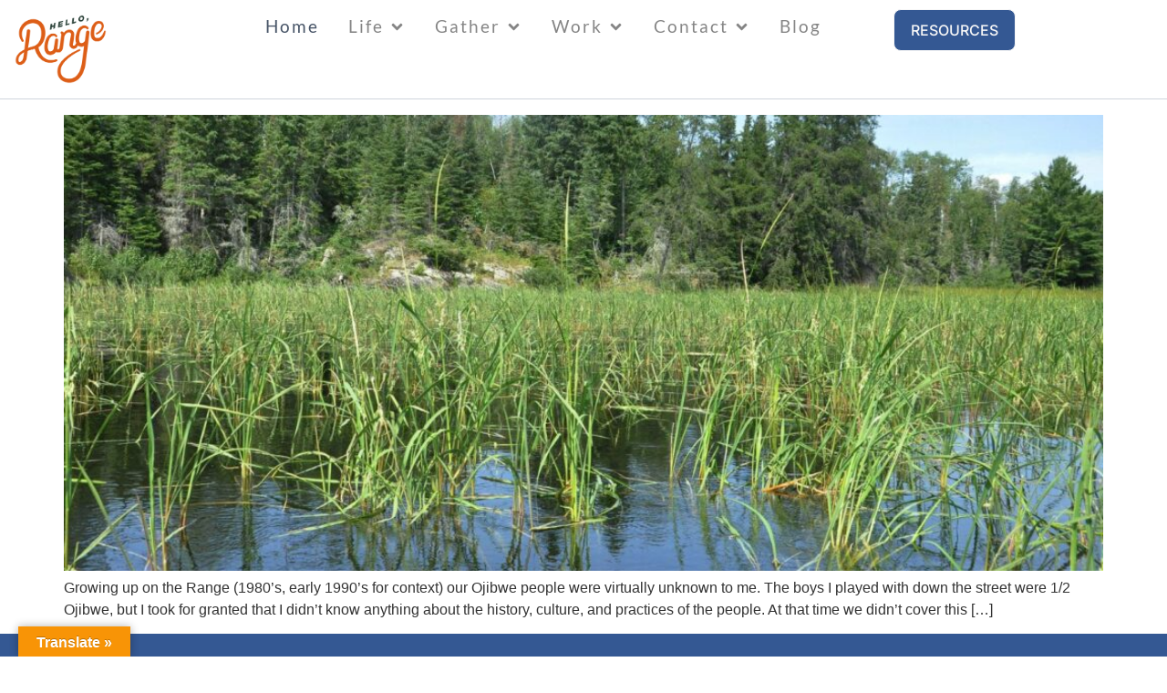

--- FILE ---
content_type: text/html; charset=UTF-8
request_url: https://www.helloironrange.com/tag/wild-rice-soup/
body_size: 95649
content:
<!doctype html>
<html lang="en-US">
<head>
	<meta charset="UTF-8">
	<meta name="viewport" content="width=device-width, initial-scale=1">
	<link rel="profile" href="https://gmpg.org/xfn/11">
	<meta name='robots' content='index, follow, max-image-preview:large, max-snippet:-1, max-video-preview:-1' />

	<!-- This site is optimized with the Yoast SEO plugin v26.8 - https://yoast.com/product/yoast-seo-wordpress/ -->
	<title>wild rice soup Archives - Hello Range</title>
	<link rel="canonical" href="https://www.helloironrange.com/tag/wild-rice-soup/" />
	<meta property="og:locale" content="en_US" />
	<meta property="og:type" content="article" />
	<meta property="og:title" content="wild rice soup Archives - Hello Range" />
	<meta property="og:url" content="https://www.helloironrange.com/tag/wild-rice-soup/" />
	<meta property="og:site_name" content="Hello Range" />
	<meta name="twitter:card" content="summary_large_image" />
	<script type="application/ld+json" class="yoast-schema-graph">{"@context":"https://schema.org","@graph":[{"@type":"CollectionPage","@id":"https://www.helloironrange.com/tag/wild-rice-soup/","url":"https://www.helloironrange.com/tag/wild-rice-soup/","name":"wild rice soup Archives - Hello Range","isPartOf":{"@id":"https://www.helloironrange.com/#website"},"primaryImageOfPage":{"@id":"https://www.helloironrange.com/tag/wild-rice-soup/#primaryimage"},"image":{"@id":"https://www.helloironrange.com/tag/wild-rice-soup/#primaryimage"},"thumbnailUrl":"https://www.helloironrange.com/wp-content/uploads/2023/10/Indigenous-peoples-day-1600-×-924-px1.jpg","breadcrumb":{"@id":"https://www.helloironrange.com/tag/wild-rice-soup/#breadcrumb"},"inLanguage":"en-US"},{"@type":"ImageObject","inLanguage":"en-US","@id":"https://www.helloironrange.com/tag/wild-rice-soup/#primaryimage","url":"https://www.helloironrange.com/wp-content/uploads/2023/10/Indigenous-peoples-day-1600-×-924-px1.jpg","contentUrl":"https://www.helloironrange.com/wp-content/uploads/2023/10/Indigenous-peoples-day-1600-×-924-px1.jpg","width":1600,"height":924,"caption":"Dream-Catcher by Bineshii Wild Rice"},{"@type":"BreadcrumbList","@id":"https://www.helloironrange.com/tag/wild-rice-soup/#breadcrumb","itemListElement":[{"@type":"ListItem","position":1,"name":"Home","item":"https://www.helloironrange.com/"},{"@type":"ListItem","position":2,"name":"wild rice soup"}]},{"@type":"WebSite","@id":"https://www.helloironrange.com/#website","url":"https://www.helloironrange.com/","name":"Hello Range","description":"Come home. Life is Simple Here.","publisher":{"@id":"https://www.helloironrange.com/#organization"},"potentialAction":[{"@type":"SearchAction","target":{"@type":"EntryPoint","urlTemplate":"https://www.helloironrange.com/?s={search_term_string}"},"query-input":{"@type":"PropertyValueSpecification","valueRequired":true,"valueName":"search_term_string"}}],"inLanguage":"en-US"},{"@type":"Organization","@id":"https://www.helloironrange.com/#organization","name":"Hello Range","url":"https://www.helloironrange.com/","logo":{"@type":"ImageObject","inLanguage":"en-US","@id":"https://www.helloironrange.com/#/schema/logo/image/","url":"https://www.helloironrange.com/wp-content/uploads/2024/10/logo-final-1.png","contentUrl":"https://www.helloironrange.com/wp-content/uploads/2024/10/logo-final-1.png","width":300,"height":233,"caption":"Hello Range"},"image":{"@id":"https://www.helloironrange.com/#/schema/logo/image/"}}]}</script>
	<!-- / Yoast SEO plugin. -->


<link rel='dns-prefetch' href='//translate.google.com' />
<link rel='dns-prefetch' href='//public.tockify.com' />
<link rel='dns-prefetch' href='//www.googletagmanager.com' />
<link rel="alternate" type="application/rss+xml" title="Hello Range &raquo; Feed" href="https://www.helloironrange.com/feed/" />
<link rel="alternate" type="application/rss+xml" title="Hello Range &raquo; Comments Feed" href="https://www.helloironrange.com/comments/feed/" />
<link rel="alternate" type="application/rss+xml" title="Hello Range &raquo; wild rice soup Tag Feed" href="https://www.helloironrange.com/tag/wild-rice-soup/feed/" />
<style id='wp-img-auto-sizes-contain-inline-css'>
img:is([sizes=auto i],[sizes^="auto," i]){contain-intrinsic-size:3000px 1500px}
/*# sourceURL=wp-img-auto-sizes-contain-inline-css */
</style>
<link rel='stylesheet' id='flick-css' href='https://www.helloironrange.com/wp-content/plugins/mailchimp/assets/css/flick/flick.css?ver=1769022205' media='all' />
<style id='wp-emoji-styles-inline-css'>

	img.wp-smiley, img.emoji {
		display: inline !important;
		border: none !important;
		box-shadow: none !important;
		height: 1em !important;
		width: 1em !important;
		margin: 0 0.07em !important;
		vertical-align: -0.1em !important;
		background: none !important;
		padding: 0 !important;
	}
/*# sourceURL=wp-emoji-styles-inline-css */
</style>
<link rel='stylesheet' id='wp-block-library-css' href='https://www.helloironrange.com/wp-includes/css/dist/block-library/style.min.css?ver=1769022205' media='all' />
<style id='global-styles-inline-css'>
:root{--wp--preset--aspect-ratio--square: 1;--wp--preset--aspect-ratio--4-3: 4/3;--wp--preset--aspect-ratio--3-4: 3/4;--wp--preset--aspect-ratio--3-2: 3/2;--wp--preset--aspect-ratio--2-3: 2/3;--wp--preset--aspect-ratio--16-9: 16/9;--wp--preset--aspect-ratio--9-16: 9/16;--wp--preset--color--black: #000000;--wp--preset--color--cyan-bluish-gray: #abb8c3;--wp--preset--color--white: #ffffff;--wp--preset--color--pale-pink: #f78da7;--wp--preset--color--vivid-red: #cf2e2e;--wp--preset--color--luminous-vivid-orange: #ff6900;--wp--preset--color--luminous-vivid-amber: #fcb900;--wp--preset--color--light-green-cyan: #7bdcb5;--wp--preset--color--vivid-green-cyan: #00d084;--wp--preset--color--pale-cyan-blue: #8ed1fc;--wp--preset--color--vivid-cyan-blue: #0693e3;--wp--preset--color--vivid-purple: #9b51e0;--wp--preset--gradient--vivid-cyan-blue-to-vivid-purple: linear-gradient(135deg,rgb(6,147,227) 0%,rgb(155,81,224) 100%);--wp--preset--gradient--light-green-cyan-to-vivid-green-cyan: linear-gradient(135deg,rgb(122,220,180) 0%,rgb(0,208,130) 100%);--wp--preset--gradient--luminous-vivid-amber-to-luminous-vivid-orange: linear-gradient(135deg,rgb(252,185,0) 0%,rgb(255,105,0) 100%);--wp--preset--gradient--luminous-vivid-orange-to-vivid-red: linear-gradient(135deg,rgb(255,105,0) 0%,rgb(207,46,46) 100%);--wp--preset--gradient--very-light-gray-to-cyan-bluish-gray: linear-gradient(135deg,rgb(238,238,238) 0%,rgb(169,184,195) 100%);--wp--preset--gradient--cool-to-warm-spectrum: linear-gradient(135deg,rgb(74,234,220) 0%,rgb(151,120,209) 20%,rgb(207,42,186) 40%,rgb(238,44,130) 60%,rgb(251,105,98) 80%,rgb(254,248,76) 100%);--wp--preset--gradient--blush-light-purple: linear-gradient(135deg,rgb(255,206,236) 0%,rgb(152,150,240) 100%);--wp--preset--gradient--blush-bordeaux: linear-gradient(135deg,rgb(254,205,165) 0%,rgb(254,45,45) 50%,rgb(107,0,62) 100%);--wp--preset--gradient--luminous-dusk: linear-gradient(135deg,rgb(255,203,112) 0%,rgb(199,81,192) 50%,rgb(65,88,208) 100%);--wp--preset--gradient--pale-ocean: linear-gradient(135deg,rgb(255,245,203) 0%,rgb(182,227,212) 50%,rgb(51,167,181) 100%);--wp--preset--gradient--electric-grass: linear-gradient(135deg,rgb(202,248,128) 0%,rgb(113,206,126) 100%);--wp--preset--gradient--midnight: linear-gradient(135deg,rgb(2,3,129) 0%,rgb(40,116,252) 100%);--wp--preset--font-size--small: 13px;--wp--preset--font-size--medium: 20px;--wp--preset--font-size--large: 36px;--wp--preset--font-size--x-large: 42px;--wp--preset--spacing--20: 0.44rem;--wp--preset--spacing--30: 0.67rem;--wp--preset--spacing--40: 1rem;--wp--preset--spacing--50: 1.5rem;--wp--preset--spacing--60: 2.25rem;--wp--preset--spacing--70: 3.38rem;--wp--preset--spacing--80: 5.06rem;--wp--preset--shadow--natural: 6px 6px 9px rgba(0, 0, 0, 0.2);--wp--preset--shadow--deep: 12px 12px 50px rgba(0, 0, 0, 0.4);--wp--preset--shadow--sharp: 6px 6px 0px rgba(0, 0, 0, 0.2);--wp--preset--shadow--outlined: 6px 6px 0px -3px rgb(255, 255, 255), 6px 6px rgb(0, 0, 0);--wp--preset--shadow--crisp: 6px 6px 0px rgb(0, 0, 0);}:root { --wp--style--global--content-size: 800px;--wp--style--global--wide-size: 1200px; }:where(body) { margin: 0; }.wp-site-blocks > .alignleft { float: left; margin-right: 2em; }.wp-site-blocks > .alignright { float: right; margin-left: 2em; }.wp-site-blocks > .aligncenter { justify-content: center; margin-left: auto; margin-right: auto; }:where(.wp-site-blocks) > * { margin-block-start: 24px; margin-block-end: 0; }:where(.wp-site-blocks) > :first-child { margin-block-start: 0; }:where(.wp-site-blocks) > :last-child { margin-block-end: 0; }:root { --wp--style--block-gap: 24px; }:root :where(.is-layout-flow) > :first-child{margin-block-start: 0;}:root :where(.is-layout-flow) > :last-child{margin-block-end: 0;}:root :where(.is-layout-flow) > *{margin-block-start: 24px;margin-block-end: 0;}:root :where(.is-layout-constrained) > :first-child{margin-block-start: 0;}:root :where(.is-layout-constrained) > :last-child{margin-block-end: 0;}:root :where(.is-layout-constrained) > *{margin-block-start: 24px;margin-block-end: 0;}:root :where(.is-layout-flex){gap: 24px;}:root :where(.is-layout-grid){gap: 24px;}.is-layout-flow > .alignleft{float: left;margin-inline-start: 0;margin-inline-end: 2em;}.is-layout-flow > .alignright{float: right;margin-inline-start: 2em;margin-inline-end: 0;}.is-layout-flow > .aligncenter{margin-left: auto !important;margin-right: auto !important;}.is-layout-constrained > .alignleft{float: left;margin-inline-start: 0;margin-inline-end: 2em;}.is-layout-constrained > .alignright{float: right;margin-inline-start: 2em;margin-inline-end: 0;}.is-layout-constrained > .aligncenter{margin-left: auto !important;margin-right: auto !important;}.is-layout-constrained > :where(:not(.alignleft):not(.alignright):not(.alignfull)){max-width: var(--wp--style--global--content-size);margin-left: auto !important;margin-right: auto !important;}.is-layout-constrained > .alignwide{max-width: var(--wp--style--global--wide-size);}body .is-layout-flex{display: flex;}.is-layout-flex{flex-wrap: wrap;align-items: center;}.is-layout-flex > :is(*, div){margin: 0;}body .is-layout-grid{display: grid;}.is-layout-grid > :is(*, div){margin: 0;}body{padding-top: 0px;padding-right: 0px;padding-bottom: 0px;padding-left: 0px;}a:where(:not(.wp-element-button)){text-decoration: underline;}:root :where(.wp-element-button, .wp-block-button__link){background-color: #32373c;border-width: 0;color: #fff;font-family: inherit;font-size: inherit;font-style: inherit;font-weight: inherit;letter-spacing: inherit;line-height: inherit;padding-top: calc(0.667em + 2px);padding-right: calc(1.333em + 2px);padding-bottom: calc(0.667em + 2px);padding-left: calc(1.333em + 2px);text-decoration: none;text-transform: inherit;}.has-black-color{color: var(--wp--preset--color--black) !important;}.has-cyan-bluish-gray-color{color: var(--wp--preset--color--cyan-bluish-gray) !important;}.has-white-color{color: var(--wp--preset--color--white) !important;}.has-pale-pink-color{color: var(--wp--preset--color--pale-pink) !important;}.has-vivid-red-color{color: var(--wp--preset--color--vivid-red) !important;}.has-luminous-vivid-orange-color{color: var(--wp--preset--color--luminous-vivid-orange) !important;}.has-luminous-vivid-amber-color{color: var(--wp--preset--color--luminous-vivid-amber) !important;}.has-light-green-cyan-color{color: var(--wp--preset--color--light-green-cyan) !important;}.has-vivid-green-cyan-color{color: var(--wp--preset--color--vivid-green-cyan) !important;}.has-pale-cyan-blue-color{color: var(--wp--preset--color--pale-cyan-blue) !important;}.has-vivid-cyan-blue-color{color: var(--wp--preset--color--vivid-cyan-blue) !important;}.has-vivid-purple-color{color: var(--wp--preset--color--vivid-purple) !important;}.has-black-background-color{background-color: var(--wp--preset--color--black) !important;}.has-cyan-bluish-gray-background-color{background-color: var(--wp--preset--color--cyan-bluish-gray) !important;}.has-white-background-color{background-color: var(--wp--preset--color--white) !important;}.has-pale-pink-background-color{background-color: var(--wp--preset--color--pale-pink) !important;}.has-vivid-red-background-color{background-color: var(--wp--preset--color--vivid-red) !important;}.has-luminous-vivid-orange-background-color{background-color: var(--wp--preset--color--luminous-vivid-orange) !important;}.has-luminous-vivid-amber-background-color{background-color: var(--wp--preset--color--luminous-vivid-amber) !important;}.has-light-green-cyan-background-color{background-color: var(--wp--preset--color--light-green-cyan) !important;}.has-vivid-green-cyan-background-color{background-color: var(--wp--preset--color--vivid-green-cyan) !important;}.has-pale-cyan-blue-background-color{background-color: var(--wp--preset--color--pale-cyan-blue) !important;}.has-vivid-cyan-blue-background-color{background-color: var(--wp--preset--color--vivid-cyan-blue) !important;}.has-vivid-purple-background-color{background-color: var(--wp--preset--color--vivid-purple) !important;}.has-black-border-color{border-color: var(--wp--preset--color--black) !important;}.has-cyan-bluish-gray-border-color{border-color: var(--wp--preset--color--cyan-bluish-gray) !important;}.has-white-border-color{border-color: var(--wp--preset--color--white) !important;}.has-pale-pink-border-color{border-color: var(--wp--preset--color--pale-pink) !important;}.has-vivid-red-border-color{border-color: var(--wp--preset--color--vivid-red) !important;}.has-luminous-vivid-orange-border-color{border-color: var(--wp--preset--color--luminous-vivid-orange) !important;}.has-luminous-vivid-amber-border-color{border-color: var(--wp--preset--color--luminous-vivid-amber) !important;}.has-light-green-cyan-border-color{border-color: var(--wp--preset--color--light-green-cyan) !important;}.has-vivid-green-cyan-border-color{border-color: var(--wp--preset--color--vivid-green-cyan) !important;}.has-pale-cyan-blue-border-color{border-color: var(--wp--preset--color--pale-cyan-blue) !important;}.has-vivid-cyan-blue-border-color{border-color: var(--wp--preset--color--vivid-cyan-blue) !important;}.has-vivid-purple-border-color{border-color: var(--wp--preset--color--vivid-purple) !important;}.has-vivid-cyan-blue-to-vivid-purple-gradient-background{background: var(--wp--preset--gradient--vivid-cyan-blue-to-vivid-purple) !important;}.has-light-green-cyan-to-vivid-green-cyan-gradient-background{background: var(--wp--preset--gradient--light-green-cyan-to-vivid-green-cyan) !important;}.has-luminous-vivid-amber-to-luminous-vivid-orange-gradient-background{background: var(--wp--preset--gradient--luminous-vivid-amber-to-luminous-vivid-orange) !important;}.has-luminous-vivid-orange-to-vivid-red-gradient-background{background: var(--wp--preset--gradient--luminous-vivid-orange-to-vivid-red) !important;}.has-very-light-gray-to-cyan-bluish-gray-gradient-background{background: var(--wp--preset--gradient--very-light-gray-to-cyan-bluish-gray) !important;}.has-cool-to-warm-spectrum-gradient-background{background: var(--wp--preset--gradient--cool-to-warm-spectrum) !important;}.has-blush-light-purple-gradient-background{background: var(--wp--preset--gradient--blush-light-purple) !important;}.has-blush-bordeaux-gradient-background{background: var(--wp--preset--gradient--blush-bordeaux) !important;}.has-luminous-dusk-gradient-background{background: var(--wp--preset--gradient--luminous-dusk) !important;}.has-pale-ocean-gradient-background{background: var(--wp--preset--gradient--pale-ocean) !important;}.has-electric-grass-gradient-background{background: var(--wp--preset--gradient--electric-grass) !important;}.has-midnight-gradient-background{background: var(--wp--preset--gradient--midnight) !important;}.has-small-font-size{font-size: var(--wp--preset--font-size--small) !important;}.has-medium-font-size{font-size: var(--wp--preset--font-size--medium) !important;}.has-large-font-size{font-size: var(--wp--preset--font-size--large) !important;}.has-x-large-font-size{font-size: var(--wp--preset--font-size--x-large) !important;}
:root :where(.wp-block-pullquote){font-size: 1.5em;line-height: 1.6;}
/*# sourceURL=global-styles-inline-css */
</style>
<link rel='stylesheet' id='google-language-translator-css' href='https://www.helloironrange.com/wp-content/plugins/google-language-translator/css/style.css?ver=1769022205' media='' />
<link rel='stylesheet' id='glt-toolbar-styles-css' href='https://www.helloironrange.com/wp-content/plugins/google-language-translator/css/toolbar.css?ver=1769022205' media='' />
<link rel='stylesheet' id='hello-elementor-css' href='https://www.helloironrange.com/wp-content/themes/hello-elementor/style.min.css?ver=1769022205' media='all' />
<link rel='stylesheet' id='hello-elementor-theme-style-css' href='https://www.helloironrange.com/wp-content/themes/hello-elementor/theme.min.css?ver=1769022205' media='all' />
<link rel='stylesheet' id='hello-elementor-header-footer-css' href='https://www.helloironrange.com/wp-content/themes/hello-elementor/header-footer.min.css?ver=1769022205' media='all' />
<link rel='stylesheet' id='elementor-frontend-css' href='https://www.helloironrange.com/wp-content/uploads/elementor/css/custom-frontend.min.css?ver=1769022205' media='all' />
<link rel='stylesheet' id='elementor-post-1194-css' href='https://www.helloironrange.com/wp-content/uploads/elementor/css/post-1194.css?ver=1769022205' media='all' />
<link rel='stylesheet' id='widget-image-css' href='https://www.helloironrange.com/wp-content/plugins/elementor/assets/css/widget-image.min.css?ver=1769022205' media='all' />
<link rel='stylesheet' id='widget-icon-box-css' href='https://www.helloironrange.com/wp-content/uploads/elementor/css/custom-widget-icon-box.min.css?ver=1769022205' media='all' />
<link rel='stylesheet' id='widget-spacer-css' href='https://www.helloironrange.com/wp-content/plugins/elementor/assets/css/widget-spacer.min.css?ver=1769022205' media='all' />
<link rel='stylesheet' id='widget-heading-css' href='https://www.helloironrange.com/wp-content/plugins/elementor/assets/css/widget-heading.min.css?ver=1769022205' media='all' />
<link rel='stylesheet' id='widget-mega-menu-css' href='https://www.helloironrange.com/wp-content/uploads/elementor/css/custom-pro-widget-mega-menu.min.css?ver=1769022205' media='all' />
<link rel='stylesheet' id='elementor-post-1422-css' href='https://www.helloironrange.com/wp-content/uploads/elementor/css/post-1422.css?ver=1769022205' media='all' />
<link rel='stylesheet' id='elementor-post-2831-css' href='https://www.helloironrange.com/wp-content/uploads/elementor/css/post-2831.css?ver=1769022205' media='all' />
<link rel='stylesheet' id='elementor-gf-local-lato-css' href='https://www.helloironrange.com/wp-content/uploads/elementor/google-fonts/css/lato.css?ver=1769022205' media='all' />
<link rel='stylesheet' id='elementor-gf-local-reeniebeanie-css' href='https://www.helloironrange.com/wp-content/uploads/elementor/google-fonts/css/reeniebeanie.css?ver=1769022205' media='all' />
<link rel='stylesheet' id='elementor-gf-local-inter-css' href='https://www.helloironrange.com/wp-content/uploads/elementor/google-fonts/css/inter.css?ver=1769022205' media='all' />
<script src="https://www.helloironrange.com/wp-includes/js/jquery/jquery.min.js?ver=1769022205" id="jquery-core-js"></script>
<script src="https://www.helloironrange.com/wp-includes/js/jquery/jquery-migrate.min.js?ver=1769022205" id="jquery-migrate-js"></script>

<!-- Google tag (gtag.js) snippet added by Site Kit -->
<!-- Google Analytics snippet added by Site Kit -->
<script src="https://www.googletagmanager.com/gtag/js?id=G-5P66HM7SLF&amp;ver=1769022205" id="google_gtagjs-js" async></script>
<script id="google_gtagjs-js-after">
window.dataLayer = window.dataLayer || [];function gtag(){dataLayer.push(arguments);}
gtag("set","linker",{"domains":["www.helloironrange.com"]});
gtag("js", new Date());
gtag("set", "developer_id.dZTNiMT", true);
gtag("config", "G-5P66HM7SLF");
 window._googlesitekit = window._googlesitekit || {}; window._googlesitekit.throttledEvents = []; window._googlesitekit.gtagEvent = (name, data) => { var key = JSON.stringify( { name, data } ); if ( !! window._googlesitekit.throttledEvents[ key ] ) { return; } window._googlesitekit.throttledEvents[ key ] = true; setTimeout( () => { delete window._googlesitekit.throttledEvents[ key ]; }, 5 ); gtag( "event", name, { ...data, event_source: "site-kit" } ); }; 
//# sourceURL=google_gtagjs-js-after
</script>
<link rel="https://api.w.org/" href="https://www.helloironrange.com/wp-json/" /><link rel="alternate" title="JSON" type="application/json" href="https://www.helloironrange.com/wp-json/wp/v2/tags/158" /><link rel="EditURI" type="application/rsd+xml" title="RSD" href="https://www.helloironrange.com/xmlrpc.php?rsd" />
<meta name="generator" content="WordPress 6.9" />
<style>p.hello{font-size:12px;color:darkgray;}#google_language_translator,#flags{text-align:left;}#google_language_translator{clear:both;}#flags{width:165px;}#flags a{display:inline-block;margin-right:2px;}#google_language_translator{width:auto!important;}div.skiptranslate.goog-te-gadget{display:inline!important;}.goog-tooltip{display: none!important;}.goog-tooltip:hover{display: none!important;}.goog-text-highlight{background-color:transparent!important;border:none!important;box-shadow:none!important;}#google_language_translator select.goog-te-combo{color:#32373c;}#google_language_translator{color:transparent;}body{top:0px!important;}#goog-gt-{display:none!important;}font font{background-color:transparent!important;box-shadow:none!important;position:initial!important;}#glt-translate-trigger{left:20px;right:auto;}#glt-translate-trigger > span{color:#ffffff;}#glt-translate-trigger{background:#f89406;}.goog-te-gadget .goog-te-combo{width:100%;}</style><meta name="generator" content="Site Kit by Google 1.170.0" /><!-- HFCM by 99 Robots - Snippet # 1: Global Site Tag -->
<!-- Global site tag (gtag.js) - Google Ads: 10776851623 -->
<script async src="https://www.googletagmanager.com/gtag/js?id=AW-10776851623"></script>
<script>
  window.dataLayer = window.dataLayer || [];
  function gtag(){dataLayer.push(arguments);}
  gtag('js', new Date());

  gtag('config', 'AW-10776851623');
</script>

<!-- /end HFCM by 99 Robots -->
<!-- HFCM by 99 Robots - Snippet # 4: Hover Click -->
<script>
document.addEventListener('DOMContentLoaded', function() {
    const button = document.querySelector('#hover-trigger');

    if (button) {
        button.addEventListener('mouseenter', function(event) {
            event.preventDefault(); // prevent any default action if needed
            
            // Simulate click action to trigger the Elementor pop-up
            button.dispatchEvent(new MouseEvent('click', {
                bubbles: true,
                cancelable: true,
                view: window
            }));
        });
    }
});
</script>
<!-- /end HFCM by 99 Robots -->
<script type="text/javascript">
	jQuery(function($) {
		$('.date-pick').each(function() {
			var format = $(this).data('format') || 'mm/dd/yyyy';
			format = format.replace(/yyyy/i, 'yy');
			$(this).datepicker({
				autoFocusNextInput: true,
				constrainInput: false,
				changeMonth: true,
				changeYear: true,
				beforeShow: function(input, inst) { $('#ui-datepicker-div').addClass('show'); },
				dateFormat: format.toLowerCase(),
			});
		});
		d = new Date();
		$('.birthdate-pick').each(function() {
			var format = $(this).data('format') || 'mm/dd';
			format = format.replace(/yyyy/i, 'yy');
			$(this).datepicker({
				autoFocusNextInput: true,
				constrainInput: false,
				changeMonth: true,
				changeYear: false,
				minDate: new Date(d.getFullYear(), 1-1, 1),
				maxDate: new Date(d.getFullYear(), 12-1, 31),
				beforeShow: function(input, inst) { $('#ui-datepicker-div').removeClass('show'); },
				dateFormat: format.toLowerCase(),
			});

		});

	});
</script>
<meta name="generator" content="Elementor 3.34.2; features: e_font_icon_svg, additional_custom_breakpoints; settings: css_print_method-external, google_font-enabled, font_display-swap">
			<style>
				.e-con.e-parent:nth-of-type(n+4):not(.e-lazyloaded):not(.e-no-lazyload),
				.e-con.e-parent:nth-of-type(n+4):not(.e-lazyloaded):not(.e-no-lazyload) * {
					background-image: none !important;
				}
				@media screen and (max-height: 1024px) {
					.e-con.e-parent:nth-of-type(n+3):not(.e-lazyloaded):not(.e-no-lazyload),
					.e-con.e-parent:nth-of-type(n+3):not(.e-lazyloaded):not(.e-no-lazyload) * {
						background-image: none !important;
					}
				}
				@media screen and (max-height: 640px) {
					.e-con.e-parent:nth-of-type(n+2):not(.e-lazyloaded):not(.e-no-lazyload),
					.e-con.e-parent:nth-of-type(n+2):not(.e-lazyloaded):not(.e-no-lazyload) * {
						background-image: none !important;
					}
				}
			</style>
			<link rel="icon" href="https://www.helloironrange.com/wp-content/uploads/2024/10/logo-final-1-150x150.png" sizes="32x32" />
<link rel="icon" href="https://www.helloironrange.com/wp-content/uploads/2024/10/logo-final-1.png" sizes="192x192" />
<link rel="apple-touch-icon" href="https://www.helloironrange.com/wp-content/uploads/2024/10/logo-final-1.png" />
<meta name="msapplication-TileImage" content="https://www.helloironrange.com/wp-content/uploads/2024/10/logo-final-1.png" />
</head>
<body class="archive tag tag-wild-rice-soup tag-158 wp-custom-logo wp-embed-responsive wp-theme-hello-elementor hello-elementor-default elementor-default elementor-kit-1194">


<a class="skip-link screen-reader-text" href="#content">Skip to content</a>

		<header data-elementor-type="header" data-elementor-id="1422" class="elementor elementor-1422 elementor-location-header" data-elementor-post-type="elementor_library">
			<div class="elementor-element elementor-element-fadb665 e-con-full e-flex e-con e-parent" data-id="fadb665" data-element_type="container" data-settings="{&quot;background_background&quot;:&quot;classic&quot;,&quot;position&quot;:&quot;fixed&quot;}">
				<div class="elementor-element elementor-element-0b4e459 elementor-widget__width-initial elementor-widget elementor-widget-theme-site-logo elementor-widget-image" data-id="0b4e459" data-element_type="widget" data-widget_type="theme-site-logo.default">
				<div class="elementor-widget-container">
											<a href="https://www.helloironrange.com">
			<img fetchpriority="high" width="300" height="233" src="https://www.helloironrange.com/wp-content/uploads/2024/10/logo-final-1.png" class="attachment-full size-full wp-image-1424" alt="" />				</a>
											</div>
				</div>
				<div class="elementor-element elementor-element-3b692c7 e-n-menu-mobile_extra elementor-widget__width-initial e-full_width e-n-menu-layout-horizontal elementor-widget elementor-widget-n-menu" data-id="3b692c7" data-element_type="widget" data-settings="{&quot;menu_items&quot;:[{&quot;_id&quot;:&quot;13d9503&quot;,&quot;item_link&quot;:{&quot;url&quot;:&quot;https:\/\/helloironrange.com\/&quot;,&quot;is_external&quot;:&quot;&quot;,&quot;nofollow&quot;:&quot;&quot;,&quot;custom_attributes&quot;:&quot;&quot;},&quot;item_title&quot;:&quot;Home&quot;,&quot;item_dropdown_content&quot;:&quot;no&quot;,&quot;item_icon&quot;:{&quot;value&quot;:&quot;&quot;,&quot;library&quot;:&quot;&quot;},&quot;item_icon_active&quot;:null,&quot;element_id&quot;:&quot;&quot;},{&quot;_id&quot;:&quot;2caffca&quot;,&quot;item_link&quot;:{&quot;url&quot;:&quot;#&quot;,&quot;is_external&quot;:&quot;&quot;,&quot;nofollow&quot;:&quot;&quot;,&quot;custom_attributes&quot;:&quot;&quot;},&quot;item_title&quot;:&quot;Life&quot;,&quot;item_dropdown_content&quot;:&quot;yes&quot;,&quot;item_icon&quot;:{&quot;value&quot;:&quot;&quot;,&quot;library&quot;:&quot;&quot;},&quot;item_icon_active&quot;:null,&quot;element_id&quot;:&quot;&quot;},{&quot;item_link&quot;:{&quot;url&quot;:&quot;#&quot;,&quot;is_external&quot;:&quot;&quot;,&quot;nofollow&quot;:&quot;&quot;,&quot;custom_attributes&quot;:&quot;&quot;},&quot;item_title&quot;:&quot;Gather&quot;,&quot;item_dropdown_content&quot;:&quot;yes&quot;,&quot;_id&quot;:&quot;6268fc5&quot;,&quot;item_icon&quot;:{&quot;value&quot;:&quot;&quot;,&quot;library&quot;:&quot;&quot;},&quot;item_icon_active&quot;:null,&quot;element_id&quot;:&quot;&quot;},{&quot;item_link&quot;:{&quot;url&quot;:&quot;#&quot;,&quot;is_external&quot;:&quot;&quot;,&quot;nofollow&quot;:&quot;&quot;,&quot;custom_attributes&quot;:&quot;&quot;},&quot;item_title&quot;:&quot;Work&quot;,&quot;item_dropdown_content&quot;:&quot;yes&quot;,&quot;_id&quot;:&quot;c48131b&quot;,&quot;item_icon&quot;:{&quot;value&quot;:&quot;&quot;,&quot;library&quot;:&quot;&quot;},&quot;item_icon_active&quot;:null,&quot;element_id&quot;:&quot;&quot;},{&quot;item_link&quot;:{&quot;url&quot;:&quot;#&quot;,&quot;is_external&quot;:&quot;&quot;,&quot;nofollow&quot;:&quot;&quot;,&quot;custom_attributes&quot;:&quot;&quot;},&quot;item_title&quot;:&quot;Contact&quot;,&quot;item_dropdown_content&quot;:&quot;yes&quot;,&quot;_id&quot;:&quot;f3e02a9&quot;,&quot;item_icon&quot;:{&quot;value&quot;:&quot;&quot;,&quot;library&quot;:&quot;&quot;},&quot;item_icon_active&quot;:null,&quot;element_id&quot;:&quot;&quot;},{&quot;_id&quot;:&quot;629de76&quot;,&quot;item_title&quot;:&quot;Blog&quot;,&quot;item_link&quot;:{&quot;url&quot;:&quot;https:\/\/www.helloironrange.com\/blog-2\/&quot;,&quot;is_external&quot;:&quot;&quot;,&quot;nofollow&quot;:&quot;&quot;,&quot;custom_attributes&quot;:&quot;&quot;},&quot;item_dropdown_content&quot;:&quot;no&quot;,&quot;item_icon&quot;:{&quot;value&quot;:&quot;&quot;,&quot;library&quot;:&quot;&quot;},&quot;item_icon_active&quot;:null,&quot;element_id&quot;:&quot;&quot;}],&quot;item_position_horizontal&quot;:&quot;center&quot;,&quot;item_position_horizontal_mobile&quot;:&quot;start&quot;,&quot;item_position_horizontal_tablet&quot;:&quot;start&quot;,&quot;menu_item_title_distance_from_content&quot;:{&quot;unit&quot;:&quot;px&quot;,&quot;size&quot;:28,&quot;sizes&quot;:[]},&quot;menu_item_title_distance_from_content_tablet&quot;:{&quot;unit&quot;:&quot;px&quot;,&quot;size&quot;:0,&quot;sizes&quot;:[]},&quot;item_position_horizontal_mobile_extra&quot;:&quot;center&quot;,&quot;breakpoint_selector&quot;:&quot;mobile_extra&quot;,&quot;content_width&quot;:&quot;full_width&quot;,&quot;item_layout&quot;:&quot;horizontal&quot;,&quot;open_on&quot;:&quot;hover&quot;,&quot;horizontal_scroll&quot;:&quot;disable&quot;,&quot;menu_item_title_distance_from_content_laptop&quot;:{&quot;unit&quot;:&quot;px&quot;,&quot;size&quot;:&quot;&quot;,&quot;sizes&quot;:[]},&quot;menu_item_title_distance_from_content_tablet_extra&quot;:{&quot;unit&quot;:&quot;px&quot;,&quot;size&quot;:&quot;&quot;,&quot;sizes&quot;:[]},&quot;menu_item_title_distance_from_content_mobile_extra&quot;:{&quot;unit&quot;:&quot;px&quot;,&quot;size&quot;:&quot;&quot;,&quot;sizes&quot;:[]},&quot;menu_item_title_distance_from_content_mobile&quot;:{&quot;unit&quot;:&quot;px&quot;,&quot;size&quot;:&quot;&quot;,&quot;sizes&quot;:[]}}" data-widget_type="mega-menu.default">
				<div class="elementor-widget-container">
							<nav class="e-n-menu" data-widget-number="622" aria-label="Menu">
					<button class="e-n-menu-toggle" id="menu-toggle-622" aria-haspopup="true" aria-expanded="false" aria-controls="menubar-622" aria-label="Menu Toggle">
			<span class="e-n-menu-toggle-icon e-open">
				<svg class="e-font-icon-svg e-eicon-menu-bar" viewBox="0 0 1000 1000" xmlns="http://www.w3.org/2000/svg"><path d="M104 333H896C929 333 958 304 958 271S929 208 896 208H104C71 208 42 237 42 271S71 333 104 333ZM104 583H896C929 583 958 554 958 521S929 458 896 458H104C71 458 42 487 42 521S71 583 104 583ZM104 833H896C929 833 958 804 958 771S929 708 896 708H104C71 708 42 737 42 771S71 833 104 833Z"></path></svg>			</span>
			<span class="e-n-menu-toggle-icon e-close">
				<svg class="e-font-icon-svg e-eicon-close" viewBox="0 0 1000 1000" xmlns="http://www.w3.org/2000/svg"><path d="M742 167L500 408 258 167C246 154 233 150 217 150 196 150 179 158 167 167 154 179 150 196 150 212 150 229 154 242 171 254L408 500 167 742C138 771 138 800 167 829 196 858 225 858 254 829L496 587 738 829C750 842 767 846 783 846 800 846 817 842 829 829 842 817 846 804 846 783 846 767 842 750 829 737L588 500 833 258C863 229 863 200 833 171 804 137 775 137 742 167Z"></path></svg>			</span>
		</button>
					<div class="e-n-menu-wrapper" id="menubar-622" aria-labelledby="menu-toggle-622">
				<ul class="e-n-menu-heading">
								<li class="e-n-menu-item">
				<div id="e-n-menu-title-6221" class="e-n-menu-title e-current">
					<a class="e-n-menu-title-container e-focus e-link" href="https://helloironrange.com/" aria-current="page">												<span class="e-n-menu-title-text">
							Home						</span>
					</a>									</div>
							</li>
					<li class="e-n-menu-item">
				<div id="e-n-menu-title-6222" class="e-n-menu-title e-anchor">
					<a class="e-n-menu-title-container e-focus e-link" href="#" aria-current="page">												<span class="e-n-menu-title-text">
							Life						</span>
					</a>											<button id="e-n-menu-dropdown-icon-6222" class="e-n-menu-dropdown-icon e-focus" data-tab-index="2" aria-haspopup="true" aria-expanded="false" aria-controls="e-n-menu-content-6222" >
							<span class="e-n-menu-dropdown-icon-opened">
								<svg aria-hidden="true" class="e-font-icon-svg e-fas-angle-up" viewBox="0 0 320 512" xmlns="http://www.w3.org/2000/svg"><path d="M177 159.7l136 136c9.4 9.4 9.4 24.6 0 33.9l-22.6 22.6c-9.4 9.4-24.6 9.4-33.9 0L160 255.9l-96.4 96.4c-9.4 9.4-24.6 9.4-33.9 0L7 329.7c-9.4-9.4-9.4-24.6 0-33.9l136-136c9.4-9.5 24.6-9.5 34-.1z"></path></svg>								<span class="elementor-screen-only">Close Life</span>
							</span>
							<span class="e-n-menu-dropdown-icon-closed">
								<svg aria-hidden="true" class="e-font-icon-svg e-fas-angle-down" viewBox="0 0 320 512" xmlns="http://www.w3.org/2000/svg"><path d="M143 352.3L7 216.3c-9.4-9.4-9.4-24.6 0-33.9l22.6-22.6c9.4-9.4 24.6-9.4 33.9 0l96.4 96.4 96.4-96.4c9.4-9.4 24.6-9.4 33.9 0l22.6 22.6c9.4 9.4 9.4 24.6 0 33.9l-136 136c-9.2 9.4-24.4 9.4-33.8 0z"></path></svg>								<span class="elementor-screen-only">Open Life</span>
							</span>
						</button>
									</div>
									<div class="e-n-menu-content">
						<div id="e-n-menu-content-6222" data-tab-index="2" aria-labelledby="e-n-menu-dropdown-icon-6222" class="elementor-element elementor-element-d63dabf e-flex e-con-boxed e-con e-child" data-id="d63dabf" data-element_type="container">
					<div class="e-con-inner">
		<div class="elementor-element elementor-element-b0ee42e e-flex e-con-boxed e-con e-child" data-id="b0ee42e" data-element_type="container">
					<div class="e-con-inner">
				<div class="elementor-element elementor-element-e0f4910 elementor-align-center elementor-widget elementor-widget-button" data-id="e0f4910" data-element_type="widget" data-widget_type="button.default">
				<div class="elementor-widget-container">
									<div class="elementor-button-wrapper">
					<a class="elementor-button elementor-button-link elementor-size-sm" href="https://www.helloironrange.com/?page_id=1695">
						<span class="elementor-button-content-wrapper">
						<span class="elementor-button-icon">
				<svg aria-hidden="true" class="e-font-icon-svg e-fas-long-arrow-alt-right" viewBox="0 0 448 512" xmlns="http://www.w3.org/2000/svg"><path d="M313.941 216H12c-6.627 0-12 5.373-12 12v56c0 6.627 5.373 12 12 12h301.941v46.059c0 21.382 25.851 32.09 40.971 16.971l86.059-86.059c9.373-9.373 9.373-24.569 0-33.941l-86.059-86.059c-15.119-15.119-40.971-4.411-40.971 16.971V216z"></path></svg>			</span>
									<span class="elementor-button-text">Life on the Range </span>
					</span>
					</a>
				</div>
								</div>
				</div>
		<div class="elementor-element elementor-element-3856deb e-con-full e-grid e-con e-child" data-id="3856deb" data-element_type="container">
		<div class="elementor-element elementor-element-a674cc5 e-con-full e-flex e-con e-child" data-id="a674cc5" data-element_type="container">
				<div class="elementor-element elementor-element-e6878d4 elementor-position-inline-start elementor-view-default elementor-mobile-position-block-start elementor-widget elementor-widget-icon-box" data-id="e6878d4" data-element_type="widget" data-widget_type="icon-box.default">
				<div class="elementor-widget-container">
							<div class="elementor-icon-box-wrapper">

						<div class="elementor-icon-box-icon">
				<a href="https://www.helloironrange.com/?page_id=2188" class="elementor-icon" tabindex="-1" aria-label="Housing">
				<svg aria-hidden="true" class="e-font-icon-svg e-fas-house-user" viewBox="0 0 576 512" xmlns="http://www.w3.org/2000/svg"><path d="M570.69,236.27,512,184.44V48a16,16,0,0,0-16-16H432a16,16,0,0,0-16,16V99.67L314.78,10.3C308.5,4.61,296.53,0,288,0s-20.46,4.61-26.74,10.3l-256,226A18.27,18.27,0,0,0,0,248.2a18.64,18.64,0,0,0,4.09,10.71L25.5,282.7a21.14,21.14,0,0,0,12,5.3,21.67,21.67,0,0,0,10.69-4.11l15.9-14V480a32,32,0,0,0,32,32H480a32,32,0,0,0,32-32V269.88l15.91,14A21.94,21.94,0,0,0,538.63,288a20.89,20.89,0,0,0,11.87-5.31l21.41-23.81A21.64,21.64,0,0,0,576,248.19,21,21,0,0,0,570.69,236.27ZM288,176a64,64,0,1,1-64,64A64,64,0,0,1,288,176ZM400,448H176a16,16,0,0,1-16-16,96,96,0,0,1,96-96h64a96,96,0,0,1,96,96A16,16,0,0,1,400,448Z"></path></svg>				</a>
			</div>
			
						<div class="elementor-icon-box-content">

									<h3 class="elementor-icon-box-title">
						<a href="https://www.helloironrange.com/?page_id=2188" >
							Housing						</a>
					</h3>
				
									<p class="elementor-icon-box-description">
						Available home listings					</p>
				
			</div>
			
		</div>
						</div>
				</div>
				</div>
		<div class="elementor-element elementor-element-4d371cd e-con-full e-flex e-con e-child" data-id="4d371cd" data-element_type="container">
				<div class="elementor-element elementor-element-645abcd elementor-position-inline-start elementor-view-default elementor-mobile-position-block-start elementor-widget elementor-widget-icon-box" data-id="645abcd" data-element_type="widget" data-widget_type="icon-box.default">
				<div class="elementor-widget-container">
							<div class="elementor-icon-box-wrapper">

						<div class="elementor-icon-box-icon">
				<a href="https://www.helloironrange.com/?page_id=2211" class="elementor-icon" tabindex="-1" aria-label="Veterans">
				<svg aria-hidden="true" class="e-font-icon-svg e-fas-medal" viewBox="0 0 512 512" xmlns="http://www.w3.org/2000/svg"><path d="M223.75 130.75L154.62 15.54A31.997 31.997 0 0 0 127.18 0H16.03C3.08 0-4.5 14.57 2.92 25.18l111.27 158.96c29.72-27.77 67.52-46.83 109.56-53.39zM495.97 0H384.82c-11.24 0-21.66 5.9-27.44 15.54l-69.13 115.21c42.04 6.56 79.84 25.62 109.56 53.38L509.08 25.18C516.5 14.57 508.92 0 495.97 0zM256 160c-97.2 0-176 78.8-176 176s78.8 176 176 176 176-78.8 176-176-78.8-176-176-176zm92.52 157.26l-37.93 36.96 8.97 52.22c1.6 9.36-8.26 16.51-16.65 12.09L256 393.88l-46.9 24.65c-8.4 4.45-18.25-2.74-16.65-12.09l8.97-52.22-37.93-36.96c-6.82-6.64-3.05-18.23 6.35-19.59l52.43-7.64 23.43-47.52c2.11-4.28 6.19-6.39 10.28-6.39 4.11 0 8.22 2.14 10.33 6.39l23.43 47.52 52.43 7.64c9.4 1.36 13.17 12.95 6.35 19.59z"></path></svg>				</a>
			</div>
			
						<div class="elementor-icon-box-content">

									<h3 class="elementor-icon-box-title">
						<a href="https://www.helloironrange.com/?page_id=2211" >
							Veterans						</a>
					</h3>
				
									<p class="elementor-icon-box-description">
						For those that served 					</p>
				
			</div>
			
		</div>
						</div>
				</div>
				</div>
		<div class="elementor-element elementor-element-68c1050 e-con-full e-flex e-con e-child" data-id="68c1050" data-element_type="container">
				<div class="elementor-element elementor-element-f87a6c6 elementor-position-inline-start elementor-view-default elementor-mobile-position-block-start elementor-widget elementor-widget-icon-box" data-id="f87a6c6" data-element_type="widget" data-widget_type="icon-box.default">
				<div class="elementor-widget-container">
							<div class="elementor-icon-box-wrapper">

						<div class="elementor-icon-box-icon">
				<a href="https://www.helloironrange.com/?page_id=2347" class="elementor-icon" tabindex="-1" aria-label="Schools">
				<svg aria-hidden="true" class="e-font-icon-svg e-fas-school" viewBox="0 0 640 512" xmlns="http://www.w3.org/2000/svg"><path d="M0 224v272c0 8.84 7.16 16 16 16h80V192H32c-17.67 0-32 14.33-32 32zm360-48h-24v-40c0-4.42-3.58-8-8-8h-16c-4.42 0-8 3.58-8 8v64c0 4.42 3.58 8 8 8h48c4.42 0 8-3.58 8-8v-16c0-4.42-3.58-8-8-8zm137.75-63.96l-160-106.67a32.02 32.02 0 0 0-35.5 0l-160 106.67A32.002 32.002 0 0 0 128 138.66V512h128V368c0-8.84 7.16-16 16-16h96c8.84 0 16 7.16 16 16v144h128V138.67c0-10.7-5.35-20.7-14.25-26.63zM320 256c-44.18 0-80-35.82-80-80s35.82-80 80-80 80 35.82 80 80-35.82 80-80 80zm288-64h-64v320h80c8.84 0 16-7.16 16-16V224c0-17.67-14.33-32-32-32z"></path></svg>				</a>
			</div>
			
						<div class="elementor-icon-box-content">

									<h3 class="elementor-icon-box-title">
						<a href="https://www.helloironrange.com/?page_id=2347" >
							Schools						</a>
					</h3>
				
									<p class="elementor-icon-box-description">
						Schools &amp; colleges 					</p>
				
			</div>
			
		</div>
						</div>
				</div>
				</div>
				<div class="elementor-element elementor-element-586a3d6 elementor-position-inline-start elementor-view-default elementor-mobile-position-block-start elementor-widget elementor-widget-icon-box" data-id="586a3d6" data-element_type="widget" data-widget_type="icon-box.default">
				<div class="elementor-widget-container">
							<div class="elementor-icon-box-wrapper">

						<div class="elementor-icon-box-icon">
				<a href="https://www.helloironrange.com/?page_id=2197" class="elementor-icon" tabindex="-1" aria-label="Address">
				<svg aria-hidden="true" class="e-font-icon-svg e-far-address-book" viewBox="0 0 448 512" xmlns="http://www.w3.org/2000/svg"><path d="M436 160c6.6 0 12-5.4 12-12v-40c0-6.6-5.4-12-12-12h-20V48c0-26.5-21.5-48-48-48H48C21.5 0 0 21.5 0 48v416c0 26.5 21.5 48 48 48h320c26.5 0 48-21.5 48-48v-48h20c6.6 0 12-5.4 12-12v-40c0-6.6-5.4-12-12-12h-20v-64h20c6.6 0 12-5.4 12-12v-40c0-6.6-5.4-12-12-12h-20v-64h20zm-68 304H48V48h320v416zM208 256c35.3 0 64-28.7 64-64s-28.7-64-64-64-64 28.7-64 64 28.7 64 64 64zm-89.6 128h179.2c12.4 0 22.4-8.6 22.4-19.2v-19.2c0-31.8-30.1-57.6-67.2-57.6-10.8 0-18.7 8-44.8 8-26.9 0-33.4-8-44.8-8-37.1 0-67.2 25.8-67.2 57.6v19.2c0 10.6 10 19.2 22.4 19.2z"></path></svg>				</a>
			</div>
			
						<div class="elementor-icon-box-content">

									<h3 class="elementor-icon-box-title">
						<a href="https://www.helloironrange.com/?page_id=2197" >
							Address						</a>
					</h3>
				
									<p class="elementor-icon-box-description">
						Yellow Pages resource					</p>
				
			</div>
			
		</div>
						</div>
				</div>
				</div>
				<div class="elementor-element elementor-element-518704d elementor-hidden-mobile elementor-hidden-tablet elementor-widget__width-initial elementor-widget elementor-widget-spacer" data-id="518704d" data-element_type="widget" data-widget_type="spacer.default">
				<div class="elementor-widget-container">
							<div class="elementor-spacer">
			<div class="elementor-spacer-inner"></div>
		</div>
						</div>
				</div>
					</div>
				</div>
					</div>
				</div>
							</div>
							</li>
					<li class="e-n-menu-item">
				<div id="e-n-menu-title-6223" class="e-n-menu-title e-anchor">
					<a class="e-n-menu-title-container e-focus e-link" href="#" aria-current="page">												<span class="e-n-menu-title-text">
							Gather						</span>
					</a>											<button id="e-n-menu-dropdown-icon-6223" class="e-n-menu-dropdown-icon e-focus" data-tab-index="3" aria-haspopup="true" aria-expanded="false" aria-controls="e-n-menu-content-6223" >
							<span class="e-n-menu-dropdown-icon-opened">
								<svg aria-hidden="true" class="e-font-icon-svg e-fas-angle-up" viewBox="0 0 320 512" xmlns="http://www.w3.org/2000/svg"><path d="M177 159.7l136 136c9.4 9.4 9.4 24.6 0 33.9l-22.6 22.6c-9.4 9.4-24.6 9.4-33.9 0L160 255.9l-96.4 96.4c-9.4 9.4-24.6 9.4-33.9 0L7 329.7c-9.4-9.4-9.4-24.6 0-33.9l136-136c9.4-9.5 24.6-9.5 34-.1z"></path></svg>								<span class="elementor-screen-only">Close Gather</span>
							</span>
							<span class="e-n-menu-dropdown-icon-closed">
								<svg aria-hidden="true" class="e-font-icon-svg e-fas-angle-down" viewBox="0 0 320 512" xmlns="http://www.w3.org/2000/svg"><path d="M143 352.3L7 216.3c-9.4-9.4-9.4-24.6 0-33.9l22.6-22.6c9.4-9.4 24.6-9.4 33.9 0l96.4 96.4 96.4-96.4c9.4-9.4 24.6-9.4 33.9 0l22.6 22.6c9.4 9.4 9.4 24.6 0 33.9l-136 136c-9.2 9.4-24.4 9.4-33.8 0z"></path></svg>								<span class="elementor-screen-only">Open Gather</span>
							</span>
						</button>
									</div>
									<div class="e-n-menu-content">
						<div id="e-n-menu-content-6223" data-tab-index="3" aria-labelledby="e-n-menu-dropdown-icon-6223" class="elementor-element elementor-element-dd1d472 e-con-full e-flex e-con e-child" data-id="dd1d472" data-element_type="container">
		<div class="elementor-element elementor-element-f260d1b e-flex e-con-boxed e-con e-child" data-id="f260d1b" data-element_type="container" data-settings="{&quot;background_background&quot;:&quot;classic&quot;}">
					<div class="e-con-inner">
				<div class="elementor-element elementor-element-6657e0b elementor-widget elementor-widget-button" data-id="6657e0b" data-element_type="widget" data-widget_type="button.default">
				<div class="elementor-widget-container">
									<div class="elementor-button-wrapper">
					<a class="elementor-button elementor-button-link elementor-size-sm" href="https://www.helloironrange.com/?page_id=1766">
						<span class="elementor-button-content-wrapper">
									<span class="elementor-button-text">How we gather as a community →​</span>
					</span>
					</a>
				</div>
								</div>
				</div>
		<div class="elementor-element elementor-element-730d3f5 e-con-full e-grid e-con e-child" data-id="730d3f5" data-element_type="container">
		<div class="elementor-element elementor-element-2bdc22e e-con-full e-flex e-con e-child" data-id="2bdc22e" data-element_type="container">
				<div class="elementor-element elementor-element-b499e8c elementor-position-inline-start elementor-view-default elementor-mobile-position-block-start elementor-widget elementor-widget-icon-box" data-id="b499e8c" data-element_type="widget" data-widget_type="icon-box.default">
				<div class="elementor-widget-container">
							<div class="elementor-icon-box-wrapper">

						<div class="elementor-icon-box-icon">
				<a href="https://www.helloironrange.com/?page_id=2076" class="elementor-icon" tabindex="-1" aria-label="Arts">
				<svg aria-hidden="true" class="e-font-icon-svg e-fas-paint-brush" viewBox="0 0 512 512" xmlns="http://www.w3.org/2000/svg"><path d="M167.02 309.34c-40.12 2.58-76.53 17.86-97.19 72.3-2.35 6.21-8 9.98-14.59 9.98-11.11 0-45.46-27.67-55.25-34.35C0 439.62 37.93 512 128 512c75.86 0 128-43.77 128-120.19 0-3.11-.65-6.08-.97-9.13l-88.01-73.34zM457.89 0c-15.16 0-29.37 6.71-40.21 16.45C213.27 199.05 192 203.34 192 257.09c0 13.7 3.25 26.76 8.73 38.7l63.82 53.18c7.21 1.8 14.64 3.03 22.39 3.03 62.11 0 98.11-45.47 211.16-256.46 7.38-14.35 13.9-29.85 13.9-45.99C512 20.64 486 0 457.89 0z"></path></svg>				</a>
			</div>
			
						<div class="elementor-icon-box-content">

									<h3 class="elementor-icon-box-title">
						<a href="https://www.helloironrange.com/?page_id=2076" >
							Arts						</a>
					</h3>
				
									<p class="elementor-icon-box-description">
						Express yourself.					</p>
				
			</div>
			
		</div>
						</div>
				</div>
				</div>
		<div class="elementor-element elementor-element-db32b36 e-con-full e-flex e-con e-child" data-id="db32b36" data-element_type="container">
				<div class="elementor-element elementor-element-6aeb401 elementor-position-inline-start elementor-view-default elementor-mobile-position-block-start elementor-widget elementor-widget-icon-box" data-id="6aeb401" data-element_type="widget" data-widget_type="icon-box.default">
				<div class="elementor-widget-container">
							<div class="elementor-icon-box-wrapper">

						<div class="elementor-icon-box-icon">
				<a href="https://www.helloironrange.com/?page_id=2057" class="elementor-icon" tabindex="-1" aria-label="Events">
				<svg aria-hidden="true" class="e-font-icon-svg e-far-calendar-alt" viewBox="0 0 448 512" xmlns="http://www.w3.org/2000/svg"><path d="M148 288h-40c-6.6 0-12-5.4-12-12v-40c0-6.6 5.4-12 12-12h40c6.6 0 12 5.4 12 12v40c0 6.6-5.4 12-12 12zm108-12v-40c0-6.6-5.4-12-12-12h-40c-6.6 0-12 5.4-12 12v40c0 6.6 5.4 12 12 12h40c6.6 0 12-5.4 12-12zm96 0v-40c0-6.6-5.4-12-12-12h-40c-6.6 0-12 5.4-12 12v40c0 6.6 5.4 12 12 12h40c6.6 0 12-5.4 12-12zm-96 96v-40c0-6.6-5.4-12-12-12h-40c-6.6 0-12 5.4-12 12v40c0 6.6 5.4 12 12 12h40c6.6 0 12-5.4 12-12zm-96 0v-40c0-6.6-5.4-12-12-12h-40c-6.6 0-12 5.4-12 12v40c0 6.6 5.4 12 12 12h40c6.6 0 12-5.4 12-12zm192 0v-40c0-6.6-5.4-12-12-12h-40c-6.6 0-12 5.4-12 12v40c0 6.6 5.4 12 12 12h40c6.6 0 12-5.4 12-12zm96-260v352c0 26.5-21.5 48-48 48H48c-26.5 0-48-21.5-48-48V112c0-26.5 21.5-48 48-48h48V12c0-6.6 5.4-12 12-12h40c6.6 0 12 5.4 12 12v52h128V12c0-6.6 5.4-12 12-12h40c6.6 0 12 5.4 12 12v52h48c26.5 0 48 21.5 48 48zm-48 346V160H48v298c0 3.3 2.7 6 6 6h340c3.3 0 6-2.7 6-6z"></path></svg>				</a>
			</div>
			
						<div class="elementor-icon-box-content">

									<h3 class="elementor-icon-box-title">
						<a href="https://www.helloironrange.com/?page_id=2057" >
							Events						</a>
					</h3>
				
									<p class="elementor-icon-box-description">
						See what's going on.					</p>
				
			</div>
			
		</div>
						</div>
				</div>
				</div>
		<div class="elementor-element elementor-element-f8db85e e-con-full e-flex e-con e-child" data-id="f8db85e" data-element_type="container">
				<div class="elementor-element elementor-element-d7ce596 elementor-position-inline-start elementor-view-default elementor-mobile-position-block-start elementor-widget elementor-widget-icon-box" data-id="d7ce596" data-element_type="widget" data-widget_type="icon-box.default">
				<div class="elementor-widget-container">
							<div class="elementor-icon-box-wrapper">

						<div class="elementor-icon-box-icon">
				<a href="https://www.helloironrange.com/?page_id=2164" class="elementor-icon" tabindex="-1" aria-label="Rec">
				<svg aria-hidden="true" class="e-font-icon-svg e-fas-basketball-ball" viewBox="0 0 496 512" xmlns="http://www.w3.org/2000/svg"><path d="M212.3 10.3c-43.8 6.3-86.2 24.1-122.2 53.8l77.4 77.4c27.8-35.8 43.3-81.2 44.8-131.2zM248 222L405.9 64.1c-42.4-35-93.6-53.5-145.5-56.1-1.2 63.9-21.5 122.3-58.7 167.7L248 222zM56.1 98.1c-29.7 36-47.5 78.4-53.8 122.2 50-1.5 95.5-17 131.2-44.8L56.1 98.1zm272.2 204.2c45.3-37.1 103.7-57.4 167.7-58.7-2.6-51.9-21.1-103.1-56.1-145.5L282 256l46.3 46.3zM248 290L90.1 447.9c42.4 34.9 93.6 53.5 145.5 56.1 1.3-64 21.6-122.4 58.7-167.7L248 290zm191.9 123.9c29.7-36 47.5-78.4 53.8-122.2-50.1 1.6-95.5 17.1-131.2 44.8l77.4 77.4zM167.7 209.7C122.3 246.9 63.9 267.3 0 268.4c2.6 51.9 21.1 103.1 56.1 145.5L214 256l-46.3-46.3zm116 292c43.8-6.3 86.2-24.1 122.2-53.8l-77.4-77.4c-27.7 35.7-43.2 81.2-44.8 131.2z"></path></svg>				</a>
			</div>
			
						<div class="elementor-icon-box-content">

									<h3 class="elementor-icon-box-title">
						<a href="https://www.helloironrange.com/?page_id=2164" >
							Rec						</a>
					</h3>
				
									<p class="elementor-icon-box-description">
						Move with us!					</p>
				
			</div>
			
		</div>
						</div>
				</div>
				</div>
				<div class="elementor-element elementor-element-e41a2a0 elementor-position-inline-start elementor-view-default elementor-mobile-position-block-start elementor-widget elementor-widget-icon-box" data-id="e41a2a0" data-element_type="widget" data-widget_type="icon-box.default">
				<div class="elementor-widget-container">
							<div class="elementor-icon-box-wrapper">

						<div class="elementor-icon-box-icon">
				<a href="https://www.helloironrange.com/new-ranger-gatherings/" class="elementor-icon" tabindex="-1" aria-label="Meet-Ups">
				<svg aria-hidden="true" class="e-font-icon-svg e-far-user" viewBox="0 0 448 512" xmlns="http://www.w3.org/2000/svg"><path d="M313.6 304c-28.7 0-42.5 16-89.6 16-47.1 0-60.8-16-89.6-16C60.2 304 0 364.2 0 438.4V464c0 26.5 21.5 48 48 48h352c26.5 0 48-21.5 48-48v-25.6c0-74.2-60.2-134.4-134.4-134.4zM400 464H48v-25.6c0-47.6 38.8-86.4 86.4-86.4 14.6 0 38.3 16 89.6 16 51.7 0 74.9-16 89.6-16 47.6 0 86.4 38.8 86.4 86.4V464zM224 288c79.5 0 144-64.5 144-144S303.5 0 224 0 80 64.5 80 144s64.5 144 144 144zm0-240c52.9 0 96 43.1 96 96s-43.1 96-96 96-96-43.1-96-96 43.1-96 96-96z"></path></svg>				</a>
			</div>
			
						<div class="elementor-icon-box-content">

									<h3 class="elementor-icon-box-title">
						<a href="https://www.helloironrange.com/new-ranger-gatherings/" >
							Meet-Ups						</a>
					</h3>
				
									<p class="elementor-icon-box-description">
						For new and returned folks.					</p>
				
			</div>
			
		</div>
						</div>
				</div>
				</div>
				<div class="elementor-element elementor-element-5897863 elementor-hidden-mobile elementor-hidden-tablet elementor-widget__width-initial elementor-widget elementor-widget-spacer" data-id="5897863" data-element_type="widget" data-widget_type="spacer.default">
				<div class="elementor-widget-container">
							<div class="elementor-spacer">
			<div class="elementor-spacer-inner"></div>
		</div>
						</div>
				</div>
		<div class="elementor-element elementor-element-9f82286 e-grid e-con-full e-con e-child" data-id="9f82286" data-element_type="container" data-settings="{&quot;background_background&quot;:&quot;classic&quot;}">
				<div class="elementor-element elementor-element-38fc661 elementor-widget elementor-widget-heading" data-id="38fc661" data-element_type="widget" data-widget_type="heading.default">
				<div class="elementor-widget-container">
					<h4 class="elementor-heading-title elementor-size-default"><a href="https://www.helloironrange.com/meet-a-ranger/">Meet Your Fellow Ranger</a></h4>				</div>
				</div>
				<div class="elementor-element elementor-element-695a219 elementor-widget elementor-widget-heading" data-id="695a219" data-element_type="widget" data-widget_type="heading.default">
				<div class="elementor-widget-container">
					<h2 class="elementor-heading-title elementor-size-default"><a href="https://www.helloironrange.com/gather/tedx-silver-lake/">Ted X</a></h2>				</div>
				</div>
				<div class="elementor-element elementor-element-2744e0e elementor-widget elementor-widget-heading" data-id="2744e0e" data-element_type="widget" data-widget_type="heading.default">
				<div class="elementor-widget-container">
					<h2 class="elementor-heading-title elementor-size-default"><a href="https://www.helloironrange.com/hello-range-privacy-policy/">Privacy Policy</a></h2>				</div>
				</div>
				</div>
					</div>
				</div>
				</div>
							</div>
							</li>
					<li class="e-n-menu-item">
				<div id="e-n-menu-title-6224" class="e-n-menu-title e-anchor">
					<a class="e-n-menu-title-container e-focus e-link" href="#" aria-current="page">												<span class="e-n-menu-title-text">
							Work						</span>
					</a>											<button id="e-n-menu-dropdown-icon-6224" class="e-n-menu-dropdown-icon e-focus" data-tab-index="4" aria-haspopup="true" aria-expanded="false" aria-controls="e-n-menu-content-6224" >
							<span class="e-n-menu-dropdown-icon-opened">
								<svg aria-hidden="true" class="e-font-icon-svg e-fas-angle-up" viewBox="0 0 320 512" xmlns="http://www.w3.org/2000/svg"><path d="M177 159.7l136 136c9.4 9.4 9.4 24.6 0 33.9l-22.6 22.6c-9.4 9.4-24.6 9.4-33.9 0L160 255.9l-96.4 96.4c-9.4 9.4-24.6 9.4-33.9 0L7 329.7c-9.4-9.4-9.4-24.6 0-33.9l136-136c9.4-9.5 24.6-9.5 34-.1z"></path></svg>								<span class="elementor-screen-only">Close Work</span>
							</span>
							<span class="e-n-menu-dropdown-icon-closed">
								<svg aria-hidden="true" class="e-font-icon-svg e-fas-angle-down" viewBox="0 0 320 512" xmlns="http://www.w3.org/2000/svg"><path d="M143 352.3L7 216.3c-9.4-9.4-9.4-24.6 0-33.9l22.6-22.6c9.4-9.4 24.6-9.4 33.9 0l96.4 96.4 96.4-96.4c9.4-9.4 24.6-9.4 33.9 0l22.6 22.6c9.4 9.4 9.4 24.6 0 33.9l-136 136c-9.2 9.4-24.4 9.4-33.8 0z"></path></svg>								<span class="elementor-screen-only">Open Work</span>
							</span>
						</button>
									</div>
									<div class="e-n-menu-content">
						<div id="e-n-menu-content-6224" data-tab-index="4" aria-labelledby="e-n-menu-dropdown-icon-6224" class="elementor-element elementor-element-e726b27 e-flex e-con-boxed e-con e-child" data-id="e726b27" data-element_type="container">
					<div class="e-con-inner">
		<div class="elementor-element elementor-element-1f7d1f2 e-flex e-con-boxed e-con e-child" data-id="1f7d1f2" data-element_type="container">
					<div class="e-con-inner">
				<div class="elementor-element elementor-element-fdabb77 elementor-widget elementor-widget-button" data-id="fdabb77" data-element_type="widget" data-widget_type="button.default">
				<div class="elementor-widget-container">
									<div class="elementor-button-wrapper">
					<a class="elementor-button elementor-button-link elementor-size-sm" href="https://www.helloironrange.com/?page_id=1818">
						<span class="elementor-button-content-wrapper">
									<span class="elementor-button-text">Work on the Range  →</span>
					</span>
					</a>
				</div>
								</div>
				</div>
		<div class="elementor-element elementor-element-f1251ef e-con-full e-grid e-con e-child" data-id="f1251ef" data-element_type="container">
		<div class="elementor-element elementor-element-a6493b8 e-con-full e-flex e-con e-child" data-id="a6493b8" data-element_type="container">
				<div class="elementor-element elementor-element-6ce2400 elementor-position-inline-start elementor-view-default elementor-mobile-position-block-start elementor-widget elementor-widget-icon-box" data-id="6ce2400" data-element_type="widget" data-widget_type="icon-box.default">
				<div class="elementor-widget-container">
							<div class="elementor-icon-box-wrapper">

						<div class="elementor-icon-box-icon">
				<a href="https://www.helloironrange.com/?page_id=2440" class="elementor-icon" tabindex="-1" aria-label="Jobs">
				<svg aria-hidden="true" class="e-font-icon-svg e-fas-hard-hat" viewBox="0 0 512 512" xmlns="http://www.w3.org/2000/svg"><path d="M480 288c0-80.25-49.28-148.92-119.19-177.62L320 192V80a16 16 0 0 0-16-16h-96a16 16 0 0 0-16 16v112l-40.81-81.62C81.28 139.08 32 207.75 32 288v64h448zm16 96H16a16 16 0 0 0-16 16v32a16 16 0 0 0 16 16h480a16 16 0 0 0 16-16v-32a16 16 0 0 0-16-16z"></path></svg>				</a>
			</div>
			
						<div class="elementor-icon-box-content">

									<h3 class="elementor-icon-box-title">
						<a href="https://www.helloironrange.com/?page_id=2440" >
							Jobs						</a>
					</h3>
				
									<p class="elementor-icon-box-description">
						Find work resources &amp; jobs available.					</p>
				
			</div>
			
		</div>
						</div>
				</div>
				</div>
		<div class="elementor-element elementor-element-8fa4138 e-con-full e-flex e-con e-child" data-id="8fa4138" data-element_type="container">
				<div class="elementor-element elementor-element-2c31978 elementor-position-inline-start elementor-view-default elementor-mobile-position-block-start elementor-widget elementor-widget-icon-box" data-id="2c31978" data-element_type="widget" data-widget_type="icon-box.default">
				<div class="elementor-widget-container">
							<div class="elementor-icon-box-wrapper">

						<div class="elementor-icon-box-icon">
				<a href="https://www.helloironrange.com/?page_id=2384" class="elementor-icon" tabindex="-1" aria-label="Start a Business ">
				<svg aria-hidden="true" class="e-font-icon-svg e-fas-desktop" viewBox="0 0 576 512" xmlns="http://www.w3.org/2000/svg"><path d="M528 0H48C21.5 0 0 21.5 0 48v320c0 26.5 21.5 48 48 48h192l-16 48h-72c-13.3 0-24 10.7-24 24s10.7 24 24 24h272c13.3 0 24-10.7 24-24s-10.7-24-24-24h-72l-16-48h192c26.5 0 48-21.5 48-48V48c0-26.5-21.5-48-48-48zm-16 352H64V64h448v288z"></path></svg>				</a>
			</div>
			
						<div class="elementor-icon-box-content">

									<h3 class="elementor-icon-box-title">
						<a href="https://www.helloironrange.com/?page_id=2384" >
							Start a Business 						</a>
					</h3>
				
									<p class="elementor-icon-box-description">
						Start your business journey here.					</p>
				
			</div>
			
		</div>
						</div>
				</div>
				</div>
		<div class="elementor-element elementor-element-ada0ce5 e-con-full e-flex e-con e-child" data-id="ada0ce5" data-element_type="container">
				<div class="elementor-element elementor-element-a8b0ca4 elementor-position-inline-start elementor-view-default elementor-mobile-position-block-start elementor-widget elementor-widget-icon-box" data-id="a8b0ca4" data-element_type="widget" data-widget_type="icon-box.default">
				<div class="elementor-widget-container">
							<div class="elementor-icon-box-wrapper">

						<div class="elementor-icon-box-icon">
				<a href="https://www.helloironrange.com/remote-work/" class="elementor-icon" tabindex="-1" aria-label="Remote Work">
				<svg aria-hidden="true" class="e-font-icon-svg e-fas-leaf" viewBox="0 0 576 512" xmlns="http://www.w3.org/2000/svg"><path d="M546.2 9.7c-5.6-12.5-21.6-13-28.3-1.2C486.9 62.4 431.4 96 368 96h-80C182 96 96 182 96 288c0 7 .8 13.7 1.5 20.5C161.3 262.8 253.4 224 384 224c8.8 0 16 7.2 16 16s-7.2 16-16 16C132.6 256 26 410.1 2.4 468c-6.6 16.3 1.2 34.9 17.5 41.6 16.4 6.8 35-1.1 41.8-17.3 1.5-3.6 20.9-47.9 71.9-90.6 32.4 43.9 94 85.8 174.9 77.2C465.5 467.5 576 326.7 576 154.3c0-50.2-10.8-102.2-29.8-144.6z"></path></svg>				</a>
			</div>
			
						<div class="elementor-icon-box-content">

									<h3 class="elementor-icon-box-title">
						<a href="https://www.helloironrange.com/remote-work/" >
							Remote Work						</a>
					</h3>
				
									<p class="elementor-icon-box-description">
						Work remote on the range.					</p>
				
			</div>
			
		</div>
						</div>
				</div>
				</div>
				</div>
				<div class="elementor-element elementor-element-0d93f72 elementor-hidden-mobile elementor-hidden-tablet elementor-widget__width-initial elementor-widget elementor-widget-spacer" data-id="0d93f72" data-element_type="widget" data-widget_type="spacer.default">
				<div class="elementor-widget-container">
							<div class="elementor-spacer">
			<div class="elementor-spacer-inner"></div>
		</div>
						</div>
				</div>
					</div>
				</div>
					</div>
				</div>
							</div>
							</li>
					<li class="e-n-menu-item">
				<div id="e-n-menu-title-6225" class="e-n-menu-title e-anchor">
					<a class="e-n-menu-title-container e-focus e-link" href="#" aria-current="page">												<span class="e-n-menu-title-text">
							Contact						</span>
					</a>											<button id="e-n-menu-dropdown-icon-6225" class="e-n-menu-dropdown-icon e-focus" data-tab-index="5" aria-haspopup="true" aria-expanded="false" aria-controls="e-n-menu-content-6225" >
							<span class="e-n-menu-dropdown-icon-opened">
								<svg aria-hidden="true" class="e-font-icon-svg e-fas-angle-up" viewBox="0 0 320 512" xmlns="http://www.w3.org/2000/svg"><path d="M177 159.7l136 136c9.4 9.4 9.4 24.6 0 33.9l-22.6 22.6c-9.4 9.4-24.6 9.4-33.9 0L160 255.9l-96.4 96.4c-9.4 9.4-24.6 9.4-33.9 0L7 329.7c-9.4-9.4-9.4-24.6 0-33.9l136-136c9.4-9.5 24.6-9.5 34-.1z"></path></svg>								<span class="elementor-screen-only">Close Contact</span>
							</span>
							<span class="e-n-menu-dropdown-icon-closed">
								<svg aria-hidden="true" class="e-font-icon-svg e-fas-angle-down" viewBox="0 0 320 512" xmlns="http://www.w3.org/2000/svg"><path d="M143 352.3L7 216.3c-9.4-9.4-9.4-24.6 0-33.9l22.6-22.6c9.4-9.4 24.6-9.4 33.9 0l96.4 96.4 96.4-96.4c9.4-9.4 24.6-9.4 33.9 0l22.6 22.6c9.4 9.4 9.4 24.6 0 33.9l-136 136c-9.2 9.4-24.4 9.4-33.8 0z"></path></svg>								<span class="elementor-screen-only">Open Contact</span>
							</span>
						</button>
									</div>
									<div class="e-n-menu-content">
						<div id="e-n-menu-content-6225" data-tab-index="5" aria-labelledby="e-n-menu-dropdown-icon-6225" class="elementor-element elementor-element-48ae79d e-flex e-con-boxed e-con e-child" data-id="48ae79d" data-element_type="container">
					<div class="e-con-inner">
		<div class="elementor-element elementor-element-b253beb e-flex e-con-boxed e-con e-child" data-id="b253beb" data-element_type="container" data-settings="{&quot;background_background&quot;:&quot;classic&quot;}">
					<div class="e-con-inner">
				<div class="elementor-element elementor-element-4eae93a elementor-widget elementor-widget-heading" data-id="4eae93a" data-element_type="widget" data-widget_type="heading.default">
				<div class="elementor-widget-container">
					<h2 class="elementor-heading-title elementor-size-default">Contact us to Learn More About the Range 
</h2>				</div>
				</div>
		<div class="elementor-element elementor-element-cd1adfe e-con-full e-grid e-con e-child" data-id="cd1adfe" data-element_type="container">
		<div class="elementor-element elementor-element-8be0c39 e-con-full e-flex e-con e-child" data-id="8be0c39" data-element_type="container">
				<div class="elementor-element elementor-element-a50677d elementor-position-inline-start elementor-view-default elementor-mobile-position-block-start elementor-widget elementor-widget-icon-box" data-id="a50677d" data-element_type="widget" data-widget_type="icon-box.default">
				<div class="elementor-widget-container">
							<div class="elementor-icon-box-wrapper">

						<div class="elementor-icon-box-icon">
				<span  class="elementor-icon">
				<svg aria-hidden="true" class="e-font-icon-svg e-fas-phone" viewBox="0 0 512 512" xmlns="http://www.w3.org/2000/svg"><path d="M493.4 24.6l-104-24c-11.3-2.6-22.9 3.3-27.5 13.9l-48 112c-4.2 9.8-1.4 21.3 6.9 28l60.6 49.6c-36 76.7-98.9 140.5-177.2 177.2l-49.6-60.6c-6.8-8.3-18.2-11.1-28-6.9l-112 48C3.9 366.5-2 378.1.6 389.4l24 104C27.1 504.2 36.7 512 48 512c256.1 0 464-207.5 464-464 0-11.2-7.7-20.9-18.6-23.4z"></path></svg>				</span>
			</div>
			
						<div class="elementor-icon-box-content">

									<h3 class="elementor-icon-box-title">
						<span  >
							Phone						</span>
					</h3>
				
									<p class="elementor-icon-box-description">
						(218) 749-8161					</p>
				
			</div>
			
		</div>
						</div>
				</div>
				</div>
		<div class="elementor-element elementor-element-f3f0e49 e-con-full e-flex e-con e-child" data-id="f3f0e49" data-element_type="container">
				<div class="elementor-element elementor-element-ef2bd9b elementor-position-inline-start elementor-view-default elementor-mobile-position-block-start elementor-widget elementor-widget-icon-box" data-id="ef2bd9b" data-element_type="widget" data-widget_type="icon-box.default">
				<div class="elementor-widget-container">
							<div class="elementor-icon-box-wrapper">

						<div class="elementor-icon-box-icon">
				<span  class="elementor-icon">
				<svg aria-hidden="true" class="e-font-icon-svg e-fas-mail-bulk" viewBox="0 0 576 512" xmlns="http://www.w3.org/2000/svg"><path d="M160 448c-25.6 0-51.2-22.4-64-32-64-44.8-83.2-60.8-96-70.4V480c0 17.67 14.33 32 32 32h256c17.67 0 32-14.33 32-32V345.6c-12.8 9.6-32 25.6-96 70.4-12.8 9.6-38.4 32-64 32zm128-192H32c-17.67 0-32 14.33-32 32v16c25.6 19.2 22.4 19.2 115.2 86.4 9.6 6.4 28.8 25.6 44.8 25.6s35.2-19.2 44.8-22.4c92.8-67.2 89.6-67.2 115.2-86.4V288c0-17.67-14.33-32-32-32zm256-96H224c-17.67 0-32 14.33-32 32v32h96c33.21 0 60.59 25.42 63.71 57.82l.29-.22V416h192c17.67 0 32-14.33 32-32V192c0-17.67-14.33-32-32-32zm-32 128h-64v-64h64v64zm-352-96c0-35.29 28.71-64 64-64h224V32c0-17.67-14.33-32-32-32H96C78.33 0 64 14.33 64 32v192h96v-32z"></path></svg>				</span>
			</div>
			
						<div class="elementor-icon-box-content">

									<h3 class="elementor-icon-box-title">
						<span  >
							Email						</span>
					</h3>
				
									<p class="elementor-icon-box-description">
						miriam@ironrange.org					</p>
				
			</div>
			
		</div>
						</div>
				</div>
				</div>
		<div class="elementor-element elementor-element-866228e e-con-full e-flex e-con e-child" data-id="866228e" data-element_type="container">
				<div class="elementor-element elementor-element-527c194 elementor-position-inline-start elementor-view-default elementor-mobile-position-block-start elementor-widget elementor-widget-icon-box" data-id="527c194" data-element_type="widget" data-widget_type="icon-box.default">
				<div class="elementor-widget-container">
							<div class="elementor-icon-box-wrapper">

						<div class="elementor-icon-box-icon">
				<span  class="elementor-icon">
				<svg aria-hidden="true" class="e-font-icon-svg e-fas-coffee" viewBox="0 0 640 512" xmlns="http://www.w3.org/2000/svg"><path d="M192 384h192c53 0 96-43 96-96h32c70.6 0 128-57.4 128-128S582.6 32 512 32H120c-13.3 0-24 10.7-24 24v232c0 53 43 96 96 96zM512 96c35.3 0 64 28.7 64 64s-28.7 64-64 64h-32V96h32zm47.7 384H48.3c-47.6 0-61-64-36-64h583.3c25 0 11.8 64-35.9 64z"></path></svg>				</span>
			</div>
			
						<div class="elementor-icon-box-content">

									<h3 class="elementor-icon-box-title">
						<span  >
							Office						</span>
					</h3>
				
									<p class="elementor-icon-box-description">
						c/o IRTB  111 Station 44 Rd, Eveleth, MN 55734					</p>
				
			</div>
			
		</div>
						</div>
				</div>
				</div>
				</div>
				<div class="elementor-element elementor-element-c0ba968 elementor-hidden-mobile elementor-hidden-tablet elementor-widget__width-initial elementor-widget elementor-widget-spacer" data-id="c0ba968" data-element_type="widget" data-widget_type="spacer.default">
				<div class="elementor-widget-container">
							<div class="elementor-spacer">
			<div class="elementor-spacer-inner"></div>
		</div>
						</div>
				</div>
					</div>
				</div>
					</div>
				</div>
							</div>
							</li>
					<li class="e-n-menu-item">
				<div id="e-n-menu-title-6226" class="e-n-menu-title">
					<a class="e-n-menu-title-container e-focus e-link" href="https://www.helloironrange.com/blog-2/">												<span class="e-n-menu-title-text">
							Blog						</span>
					</a>									</div>
							</li>
						</ul>
			</div>
		</nav>
						</div>
				</div>
		<div class="elementor-element elementor-element-8b7cd49 elementor-hidden-mobile elementor-hidden-tablet e-con-full e-flex e-con e-child" data-id="8b7cd49" data-element_type="container">
				<div class="elementor-element elementor-element-27bfe09 elementor-hidden-mobile elementor-hidden-tablet elementor-tablet_extra-align-justify elementor-widget-tablet_extra__width-inherit elementor-widget elementor-widget-button" data-id="27bfe09" data-element_type="widget" data-widget_type="button.default">
				<div class="elementor-widget-container">
									<div class="elementor-button-wrapper">
					<a class="elementor-button elementor-button-link elementor-size-sm" href="https://www.helloironrange.com/live/area-resources/">
						<span class="elementor-button-content-wrapper">
									<span class="elementor-button-text">Resources</span>
					</span>
					</a>
				</div>
								</div>
				</div>
				</div>
				</div>
				</header>
		<main id="content" class="site-main">

			<div class="page-header">
			<h1 class="entry-title">Tag: <span>wild rice soup</span></h1>		</div>
	
	<div class="page-content">
					<article class="post">
				<h2 class="entry-title"><a href="https://www.helloironrange.com/happy-indigenous-peoples-day/">Happy Indigenous People&#8217;s Day!</a></h2><a href="https://www.helloironrange.com/happy-indigenous-peoples-day/"><img width="800" height="462" src="https://www.helloironrange.com/wp-content/uploads/2023/10/Indigenous-peoples-day-1600-×-924-px1-1024x591.jpg" class="attachment-large size-large wp-post-image" alt="Dream-Catcher by Bineshii Wild Rice" decoding="async" srcset="https://www.helloironrange.com/wp-content/uploads/2023/10/Indigenous-peoples-day-1600-×-924-px1-1024x591.jpg 1024w, https://www.helloironrange.com/wp-content/uploads/2023/10/Indigenous-peoples-day-1600-×-924-px1-300x173.jpg 300w, https://www.helloironrange.com/wp-content/uploads/2023/10/Indigenous-peoples-day-1600-×-924-px1-768x444.jpg 768w, https://www.helloironrange.com/wp-content/uploads/2023/10/Indigenous-peoples-day-1600-×-924-px1-1536x887.jpg 1536w, https://www.helloironrange.com/wp-content/uploads/2023/10/Indigenous-peoples-day-1600-×-924-px1.jpg 1600w" sizes="(max-width: 800px) 100vw, 800px" /></a><p>Growing up on the Range (1980&#8217;s, early 1990&#8217;s for context) our Ojibwe people were virtually unknown to me. The boys I played with down the street were 1/2 Ojibwe, but I took for granted that I didn&#8217;t know anything about the history, culture, and practices of the people. At that time we didn&#8217;t cover this [&hellip;]</p>
			</article>
			</div>

	
</main>
		<footer data-elementor-type="footer" data-elementor-id="2831" class="elementor elementor-2831 elementor-location-footer" data-elementor-post-type="elementor_library">
			<div class="elementor-element elementor-element-8469752 e-flex e-con-boxed e-con e-parent" data-id="8469752" data-element_type="container" data-settings="{&quot;background_background&quot;:&quot;classic&quot;}">
					<div class="e-con-inner">
		<div class="elementor-element elementor-element-804106c e-grid e-con-full e-con e-child" data-id="804106c" data-element_type="container">
				<div class="elementor-element elementor-element-1087036 elementor-widget elementor-widget-image" data-id="1087036" data-element_type="widget" data-widget_type="image.default">
				<div class="elementor-widget-container">
															<img width="755" height="345" src="https://www.helloironrange.com/wp-content/uploads/2025/01/essentia-health-white.png" class="attachment-large size-large wp-image-2842" alt="" srcset="https://www.helloironrange.com/wp-content/uploads/2025/01/essentia-health-white.png 755w, https://www.helloironrange.com/wp-content/uploads/2025/01/essentia-health-white-300x137.png 300w" sizes="(max-width: 755px) 100vw, 755px" />															</div>
				</div>
				<div class="elementor-element elementor-element-510a6b5 elementor-widget elementor-widget-image" data-id="510a6b5" data-element_type="widget" data-widget_type="image.default">
				<div class="elementor-widget-container">
															<img width="800" height="149" src="https://www.helloironrange.com/wp-content/uploads/2025/01/LMRadiator-logo-White-1024x191.png" class="attachment-large size-large wp-image-2839" alt="" srcset="https://www.helloironrange.com/wp-content/uploads/2025/01/LMRadiator-logo-White-1024x191.png 1024w, https://www.helloironrange.com/wp-content/uploads/2025/01/LMRadiator-logo-White-300x56.png 300w, https://www.helloironrange.com/wp-content/uploads/2025/01/LMRadiator-logo-White-768x144.png 768w, https://www.helloironrange.com/wp-content/uploads/2025/01/LMRadiator-logo-White-1536x287.png 1536w, https://www.helloironrange.com/wp-content/uploads/2025/01/LMRadiator-logo-White-2048x383.png 2048w" sizes="(max-width: 800px) 100vw, 800px" />															</div>
				</div>
				<div class="elementor-element elementor-element-9033780 elementor-widget elementor-widget-image" data-id="9033780" data-element_type="widget" data-widget_type="image.default">
				<div class="elementor-widget-container">
															<img width="800" height="166" src="https://www.helloironrange.com/wp-content/uploads/2025/01/NewRange-1024x213.png" class="attachment-large size-large wp-image-2841" alt="" srcset="https://www.helloironrange.com/wp-content/uploads/2025/01/NewRange-1024x213.png 1024w, https://www.helloironrange.com/wp-content/uploads/2025/01/NewRange-300x62.png 300w, https://www.helloironrange.com/wp-content/uploads/2025/01/NewRange-768x160.png 768w, https://www.helloironrange.com/wp-content/uploads/2025/01/NewRange-1536x319.png 1536w, https://www.helloironrange.com/wp-content/uploads/2025/01/NewRange.png 1805w" sizes="(max-width: 800px) 100vw, 800px" />															</div>
				</div>
				<div class="elementor-element elementor-element-000ffc7 elementor-widget elementor-widget-image" data-id="000ffc7" data-element_type="widget" data-widget_type="image.default">
				<div class="elementor-widget-container">
															<img width="109" height="87" src="https://www.helloironrange.com/wp-content/uploads/2025/01/discover-new-logo-e1683822259600.png" class="attachment-large size-large wp-image-2840" alt="" />															</div>
				</div>
				<div class="elementor-element elementor-element-d6319dc elementor-widget elementor-widget-image" data-id="d6319dc" data-element_type="widget" data-widget_type="image.default">
				<div class="elementor-widget-container">
															<img width="787" height="156" src="https://www.helloironrange.com/wp-content/uploads/2025/01/Fairview.png" class="attachment-large size-large wp-image-2838" alt="" srcset="https://www.helloironrange.com/wp-content/uploads/2025/01/Fairview.png 787w, https://www.helloironrange.com/wp-content/uploads/2025/01/Fairview-300x59.png 300w, https://www.helloironrange.com/wp-content/uploads/2025/01/Fairview-768x152.png 768w" sizes="(max-width: 787px) 100vw, 787px" />															</div>
				</div>
				<div class="elementor-element elementor-element-b55da14 elementor-widget elementor-widget-image" data-id="b55da14" data-element_type="widget" data-widget_type="image.default">
				<div class="elementor-widget-container">
															<img width="800" height="319" src="https://www.helloironrange.com/wp-content/uploads/2025/01/CityOfVirginia2017_4C-1024x408.png" class="attachment-large size-large wp-image-2834" alt="" srcset="https://www.helloironrange.com/wp-content/uploads/2025/01/CityOfVirginia2017_4C-1024x408.png 1024w, https://www.helloironrange.com/wp-content/uploads/2025/01/CityOfVirginia2017_4C-300x120.png 300w, https://www.helloironrange.com/wp-content/uploads/2025/01/CityOfVirginia2017_4C-768x306.png 768w, https://www.helloironrange.com/wp-content/uploads/2025/01/CityOfVirginia2017_4C-1536x612.png 1536w, https://www.helloironrange.com/wp-content/uploads/2025/01/CityOfVirginia2017_4C-2048x816.png 2048w" sizes="(max-width: 800px) 100vw, 800px" />															</div>
				</div>
				<div class="elementor-element elementor-element-12aa908 elementor-widget elementor-widget-image" data-id="12aa908" data-element_type="widget" data-widget_type="image.default">
				<div class="elementor-widget-container">
															<img width="358" height="120" src="https://www.helloironrange.com/wp-content/uploads/2025/01/ERJPBLogo.png" class="attachment-large size-large wp-image-2837" alt="" srcset="https://www.helloironrange.com/wp-content/uploads/2025/01/ERJPBLogo.png 358w, https://www.helloironrange.com/wp-content/uploads/2025/01/ERJPBLogo-300x101.png 300w" sizes="(max-width: 358px) 100vw, 358px" />															</div>
				</div>
				<div class="elementor-element elementor-element-9253a28 elementor-widget elementor-widget-image" data-id="9253a28" data-element_type="widget" data-widget_type="image.default">
				<div class="elementor-widget-container">
															<img width="786" height="190" src="https://www.helloironrange.com/wp-content/uploads/2025/01/city-of-chisholm.png" class="attachment-large size-large wp-image-2836" alt="" srcset="https://www.helloironrange.com/wp-content/uploads/2025/01/city-of-chisholm.png 786w, https://www.helloironrange.com/wp-content/uploads/2025/01/city-of-chisholm-300x73.png 300w, https://www.helloironrange.com/wp-content/uploads/2025/01/city-of-chisholm-768x186.png 768w" sizes="(max-width: 786px) 100vw, 786px" />															</div>
				</div>
				<div class="elementor-element elementor-element-caf21f8 elementor-widget elementor-widget-image" data-id="caf21f8" data-element_type="widget" data-widget_type="image.default">
				<div class="elementor-widget-container">
															<img width="327" height="26" src="https://www.helloironrange.com/wp-content/uploads/2025/01/IRRRB-logo.png" class="attachment-large size-large wp-image-2835" alt="" srcset="https://www.helloironrange.com/wp-content/uploads/2025/01/IRRRB-logo.png 327w, https://www.helloironrange.com/wp-content/uploads/2025/01/IRRRB-logo-300x24.png 300w" sizes="(max-width: 327px) 100vw, 327px" />															</div>
				</div>
				<div class="elementor-element elementor-element-e28b5ac elementor-widget elementor-widget-image" data-id="e28b5ac" data-element_type="widget" data-widget_type="image.default">
				<div class="elementor-widget-container">
															<img width="251" height="182" src="https://www.helloironrange.com/wp-content/uploads/2025/01/CityofHib-Logo-New.png" class="attachment-large size-large wp-image-2833" alt="" />															</div>
				</div>
				<div class="elementor-element elementor-element-a27554c elementor-widget elementor-widget-image" data-id="a27554c" data-element_type="widget" data-widget_type="image.default">
				<div class="elementor-widget-container">
															<img width="490" height="103" src="https://www.helloironrange.com/wp-content/uploads/2025/02/download.png" class="attachment-large size-large wp-image-3470" alt="" srcset="https://www.helloironrange.com/wp-content/uploads/2025/02/download.png 490w, https://www.helloironrange.com/wp-content/uploads/2025/02/download-300x63.png 300w" sizes="(max-width: 490px) 100vw, 490px" />															</div>
				</div>
				</div>
					</div>
				</div>
		<div class="elementor-element elementor-element-1c1de6d e-flex e-con-boxed e-con e-parent" data-id="1c1de6d" data-element_type="container" data-settings="{&quot;background_background&quot;:&quot;classic&quot;}">
					<div class="e-con-inner">
		<div class="elementor-element elementor-element-4ac5fa5 e-con-full e-flex e-con e-child" data-id="4ac5fa5" data-element_type="container">
				</div>
		<div class="elementor-element elementor-element-d64dc53 e-con-full e-flex e-con e-child" data-id="d64dc53" data-element_type="container">
				</div>
					</div>
				</div>
				</footer>
		
<script type="speculationrules">
{"prefetch":[{"source":"document","where":{"and":[{"href_matches":"/*"},{"not":{"href_matches":["/wp-*.php","/wp-admin/*","/wp-content/uploads/*","/wp-content/*","/wp-content/plugins/*","/wp-content/themes/hello-elementor/*","/*\\?(.+)"]}},{"not":{"selector_matches":"a[rel~=\"nofollow\"]"}},{"not":{"selector_matches":".no-prefetch, .no-prefetch a"}}]},"eagerness":"conservative"}]}
</script>
<div id="glt-translate-trigger"><span class="notranslate">Translate »</span></div><div id="glt-toolbar"></div><div id="flags" style="display:none" class="size18"><ul id="sortable" class="ui-sortable"><li id="Chinese (Simplified)"><a href="#" title="Chinese (Simplified)" class="nturl notranslate zh-CN flag Chinese (Simplified)"></a></li><li id="English"><a href="#" title="English" class="nturl notranslate en flag united-states"></a></li><li id="French"><a href="#" title="French" class="nturl notranslate fr flag French"></a></li><li id="Somali"><a href="#" title="Somali" class="nturl notranslate so flag Somali"></a></li><li id="Spanish"><a href="#" title="Spanish" class="nturl notranslate es flag Spanish"></a></li></ul></div><div id='glt-footer'><div id="google_language_translator" class="default-language-en"></div></div><script>function GoogleLanguageTranslatorInit() { new google.translate.TranslateElement({pageLanguage: 'en', includedLanguages:'zh-CN,en,fr,so,es', autoDisplay: false}, 'google_language_translator');}</script>			<script>
				const lazyloadRunObserver = () => {
					const lazyloadBackgrounds = document.querySelectorAll( `.e-con.e-parent:not(.e-lazyloaded)` );
					const lazyloadBackgroundObserver = new IntersectionObserver( ( entries ) => {
						entries.forEach( ( entry ) => {
							if ( entry.isIntersecting ) {
								let lazyloadBackground = entry.target;
								if( lazyloadBackground ) {
									lazyloadBackground.classList.add( 'e-lazyloaded' );
								}
								lazyloadBackgroundObserver.unobserve( entry.target );
							}
						});
					}, { rootMargin: '200px 0px 200px 0px' } );
					lazyloadBackgrounds.forEach( ( lazyloadBackground ) => {
						lazyloadBackgroundObserver.observe( lazyloadBackground );
					} );
				};
				const events = [
					'DOMContentLoaded',
					'elementor/lazyload/observe',
				];
				events.forEach( ( event ) => {
					document.addEventListener( event, lazyloadRunObserver );
				} );
			</script>
			<script src="https://www.helloironrange.com/wp-includes/js/jquery/jquery.form.min.js?ver=1769022205" id="jquery-form-js"></script>
<script id="mailchimp_sf_main_js-js-extra">
var mailchimpSF = {"ajax_url":"https://www.helloironrange.com/"};
//# sourceURL=mailchimp_sf_main_js-js-extra
</script>
<script src="https://www.helloironrange.com/wp-content/plugins/mailchimp/assets/js/mailchimp.js?ver=1769022205" id="mailchimp_sf_main_js-js"></script>
<script src="https://www.helloironrange.com/wp-includes/js/jquery/ui/core.min.js?ver=1769022205" id="jquery-ui-core-js"></script>
<script src="https://www.helloironrange.com/wp-includes/js/jquery/ui/datepicker.min.js?ver=1769022205" id="jquery-ui-datepicker-js"></script>
<script id="jquery-ui-datepicker-js-after">
jQuery(function(jQuery){jQuery.datepicker.setDefaults({"closeText":"Close","currentText":"Today","monthNames":["January","February","March","April","May","June","July","August","September","October","November","December"],"monthNamesShort":["Jan","Feb","Mar","Apr","May","Jun","Jul","Aug","Sep","Oct","Nov","Dec"],"nextText":"Next","prevText":"Previous","dayNames":["Sunday","Monday","Tuesday","Wednesday","Thursday","Friday","Saturday"],"dayNamesShort":["Sun","Mon","Tue","Wed","Thu","Fri","Sat"],"dayNamesMin":["S","M","T","W","T","F","S"],"dateFormat":"MM d, yy","firstDay":0,"isRTL":false});});
//# sourceURL=jquery-ui-datepicker-js-after
</script>
<script src="https://www.helloironrange.com/wp-content/plugins/google-language-translator/js/scripts.js?ver=1769022205" id="scripts-js"></script>
<script src="//translate.google.com/translate_a/element.js?cb=GoogleLanguageTranslatorInit&amp;ver=1769022205" id="scripts-google-js"></script>
<script src="https://public.tockify.com/browser/embed.js?ver=1769022205" id="tockify-js"></script>
<script src="https://www.helloironrange.com/wp-content/themes/hello-elementor/assets/js/hello-frontend.min.js?ver=1769022205" id="hello-theme-frontend-js"></script>
<script src="https://www.helloironrange.com/wp-content/plugins/elementor/assets/js/webpack.runtime.min.js?ver=1769022205" id="elementor-webpack-runtime-js"></script>
<script src="https://www.helloironrange.com/wp-content/plugins/elementor/assets/js/frontend-modules.min.js?ver=1769022205" id="elementor-frontend-modules-js"></script>
<script id="elementor-frontend-js-before">
var elementorFrontendConfig = {"environmentMode":{"edit":false,"wpPreview":false,"isScriptDebug":false},"i18n":{"shareOnFacebook":"Share on Facebook","shareOnTwitter":"Share on Twitter","pinIt":"Pin it","download":"Download","downloadImage":"Download image","fullscreen":"Fullscreen","zoom":"Zoom","share":"Share","playVideo":"Play Video","previous":"Previous","next":"Next","close":"Close","a11yCarouselPrevSlideMessage":"Previous slide","a11yCarouselNextSlideMessage":"Next slide","a11yCarouselFirstSlideMessage":"This is the first slide","a11yCarouselLastSlideMessage":"This is the last slide","a11yCarouselPaginationBulletMessage":"Go to slide"},"is_rtl":false,"breakpoints":{"xs":0,"sm":480,"md":768,"lg":1025,"xl":1440,"xxl":1600},"responsive":{"breakpoints":{"mobile":{"label":"Mobile Portrait","value":767,"default_value":767,"direction":"max","is_enabled":true},"mobile_extra":{"label":"Mobile Landscape","value":880,"default_value":880,"direction":"max","is_enabled":true},"tablet":{"label":"Tablet Portrait","value":1024,"default_value":1024,"direction":"max","is_enabled":true},"tablet_extra":{"label":"Tablet Landscape","value":1200,"default_value":1200,"direction":"max","is_enabled":true},"laptop":{"label":"Laptop","value":1366,"default_value":1366,"direction":"max","is_enabled":true},"widescreen":{"label":"Widescreen","value":2400,"default_value":2400,"direction":"min","is_enabled":false}},"hasCustomBreakpoints":true},"version":"3.34.2","is_static":false,"experimentalFeatures":{"e_font_icon_svg":true,"additional_custom_breakpoints":true,"container":true,"theme_builder_v2":true,"hello-theme-header-footer":true,"nested-elements":true,"home_screen":true,"global_classes_should_enforce_capabilities":true,"e_variables":true,"cloud-library":true,"e_opt_in_v4_page":true,"e_interactions":true,"e_editor_one":true,"import-export-customization":true,"mega-menu":true,"e_pro_variables":true},"urls":{"assets":"https:\/\/www.helloironrange.com\/wp-content\/plugins\/elementor\/assets\/","ajaxurl":"https:\/\/www.helloironrange.com\/wp-admin\/admin-ajax.php","uploadUrl":"https:\/\/www.helloironrange.com\/wp-content\/uploads"},"nonces":{"floatingButtonsClickTracking":"365d7ff638"},"swiperClass":"swiper","settings":{"editorPreferences":[]},"kit":{"active_breakpoints":["viewport_mobile","viewport_mobile_extra","viewport_tablet","viewport_tablet_extra","viewport_laptop"],"global_image_lightbox":"yes","lightbox_enable_counter":"yes","lightbox_enable_fullscreen":"yes","lightbox_enable_zoom":"yes","lightbox_enable_share":"yes","lightbox_title_src":"title","lightbox_description_src":"description","hello_header_logo_type":"logo","hello_header_menu_layout":"horizontal","hello_footer_logo_type":"logo"},"post":{"id":0,"title":"wild rice soup Archives - Hello Range","excerpt":""}};
//# sourceURL=elementor-frontend-js-before
</script>
<script src="https://www.helloironrange.com/wp-content/plugins/elementor/assets/js/frontend.min.js?ver=1769022205" id="elementor-frontend-js"></script>
<script src="https://www.helloironrange.com/wp-content/plugins/elementor-pro/assets/js/webpack-pro.runtime.min.js?ver=1769022205" id="elementor-pro-webpack-runtime-js"></script>
<script src="https://www.helloironrange.com/wp-includes/js/dist/hooks.min.js?ver=1769022205" id="wp-hooks-js"></script>
<script src="https://www.helloironrange.com/wp-includes/js/dist/i18n.min.js?ver=1769022205" id="wp-i18n-js"></script>
<script id="wp-i18n-js-after">
wp.i18n.setLocaleData( { 'text direction\u0004ltr': [ 'ltr' ] } );
//# sourceURL=wp-i18n-js-after
</script>
<script id="elementor-pro-frontend-js-before">
var ElementorProFrontendConfig = {"ajaxurl":"https:\/\/www.helloironrange.com\/wp-admin\/admin-ajax.php","nonce":"dbf5948b4b","urls":{"assets":"https:\/\/www.helloironrange.com\/wp-content\/plugins\/elementor-pro\/assets\/","rest":"https:\/\/www.helloironrange.com\/wp-json\/"},"settings":{"lazy_load_background_images":true},"popup":{"hasPopUps":true},"shareButtonsNetworks":{"facebook":{"title":"Facebook","has_counter":true},"twitter":{"title":"Twitter"},"linkedin":{"title":"LinkedIn","has_counter":true},"pinterest":{"title":"Pinterest","has_counter":true},"reddit":{"title":"Reddit","has_counter":true},"vk":{"title":"VK","has_counter":true},"odnoklassniki":{"title":"OK","has_counter":true},"tumblr":{"title":"Tumblr"},"digg":{"title":"Digg"},"skype":{"title":"Skype"},"stumbleupon":{"title":"StumbleUpon","has_counter":true},"mix":{"title":"Mix"},"telegram":{"title":"Telegram"},"pocket":{"title":"Pocket","has_counter":true},"xing":{"title":"XING","has_counter":true},"whatsapp":{"title":"WhatsApp"},"email":{"title":"Email"},"print":{"title":"Print"},"x-twitter":{"title":"X"},"threads":{"title":"Threads"}},"facebook_sdk":{"lang":"en_US","app_id":""},"lottie":{"defaultAnimationUrl":"https:\/\/www.helloironrange.com\/wp-content\/plugins\/elementor-pro\/modules\/lottie\/assets\/animations\/default.json"}};
//# sourceURL=elementor-pro-frontend-js-before
</script>
<script src="https://www.helloironrange.com/wp-content/plugins/elementor-pro/assets/js/frontend.min.js?ver=1769022205" id="elementor-pro-frontend-js"></script>
<script src="https://www.helloironrange.com/wp-content/plugins/elementor-pro/assets/js/elements-handlers.min.js?ver=1769022205" id="pro-elements-handlers-js"></script>
<script id="wp-emoji-settings" type="application/json">
{"baseUrl":"https://s.w.org/images/core/emoji/17.0.2/72x72/","ext":".png","svgUrl":"https://s.w.org/images/core/emoji/17.0.2/svg/","svgExt":".svg","source":{"concatemoji":"https://www.helloironrange.com/wp-includes/js/wp-emoji-release.min.js?ver=1769022205"}}
</script>
<script type="module">
/*! This file is auto-generated */
const a=JSON.parse(document.getElementById("wp-emoji-settings").textContent),o=(window._wpemojiSettings=a,"wpEmojiSettingsSupports"),s=["flag","emoji"];function i(e){try{var t={supportTests:e,timestamp:(new Date).valueOf()};sessionStorage.setItem(o,JSON.stringify(t))}catch(e){}}function c(e,t,n){e.clearRect(0,0,e.canvas.width,e.canvas.height),e.fillText(t,0,0);t=new Uint32Array(e.getImageData(0,0,e.canvas.width,e.canvas.height).data);e.clearRect(0,0,e.canvas.width,e.canvas.height),e.fillText(n,0,0);const a=new Uint32Array(e.getImageData(0,0,e.canvas.width,e.canvas.height).data);return t.every((e,t)=>e===a[t])}function p(e,t){e.clearRect(0,0,e.canvas.width,e.canvas.height),e.fillText(t,0,0);var n=e.getImageData(16,16,1,1);for(let e=0;e<n.data.length;e++)if(0!==n.data[e])return!1;return!0}function u(e,t,n,a){switch(t){case"flag":return n(e,"\ud83c\udff3\ufe0f\u200d\u26a7\ufe0f","\ud83c\udff3\ufe0f\u200b\u26a7\ufe0f")?!1:!n(e,"\ud83c\udde8\ud83c\uddf6","\ud83c\udde8\u200b\ud83c\uddf6")&&!n(e,"\ud83c\udff4\udb40\udc67\udb40\udc62\udb40\udc65\udb40\udc6e\udb40\udc67\udb40\udc7f","\ud83c\udff4\u200b\udb40\udc67\u200b\udb40\udc62\u200b\udb40\udc65\u200b\udb40\udc6e\u200b\udb40\udc67\u200b\udb40\udc7f");case"emoji":return!a(e,"\ud83e\u1fac8")}return!1}function f(e,t,n,a){let r;const o=(r="undefined"!=typeof WorkerGlobalScope&&self instanceof WorkerGlobalScope?new OffscreenCanvas(300,150):document.createElement("canvas")).getContext("2d",{willReadFrequently:!0}),s=(o.textBaseline="top",o.font="600 32px Arial",{});return e.forEach(e=>{s[e]=t(o,e,n,a)}),s}function r(e){var t=document.createElement("script");t.src=e,t.defer=!0,document.head.appendChild(t)}a.supports={everything:!0,everythingExceptFlag:!0},new Promise(t=>{let n=function(){try{var e=JSON.parse(sessionStorage.getItem(o));if("object"==typeof e&&"number"==typeof e.timestamp&&(new Date).valueOf()<e.timestamp+604800&&"object"==typeof e.supportTests)return e.supportTests}catch(e){}return null}();if(!n){if("undefined"!=typeof Worker&&"undefined"!=typeof OffscreenCanvas&&"undefined"!=typeof URL&&URL.createObjectURL&&"undefined"!=typeof Blob)try{var e="postMessage("+f.toString()+"("+[JSON.stringify(s),u.toString(),c.toString(),p.toString()].join(",")+"));",a=new Blob([e],{type:"text/javascript"});const r=new Worker(URL.createObjectURL(a),{name:"wpTestEmojiSupports"});return void(r.onmessage=e=>{i(n=e.data),r.terminate(),t(n)})}catch(e){}i(n=f(s,u,c,p))}t(n)}).then(e=>{for(const n in e)a.supports[n]=e[n],a.supports.everything=a.supports.everything&&a.supports[n],"flag"!==n&&(a.supports.everythingExceptFlag=a.supports.everythingExceptFlag&&a.supports[n]);var t;a.supports.everythingExceptFlag=a.supports.everythingExceptFlag&&!a.supports.flag,a.supports.everything||((t=a.source||{}).concatemoji?r(t.concatemoji):t.wpemoji&&t.twemoji&&(r(t.twemoji),r(t.wpemoji)))});
//# sourceURL=https://www.helloironrange.com/wp-includes/js/wp-emoji-loader.min.js
</script>

</body>
</html>


--- FILE ---
content_type: text/css
request_url: https://www.helloironrange.com/wp-content/uploads/elementor/css/post-1194.css?ver=1769022205
body_size: 3323
content:
.elementor-kit-1194{--e-global-color-primary:#345893;--e-global-color-secondary:#858585;--e-global-color-text:#000000;--e-global-color-accent:#DD5E17;--e-global-color-5f72c2e:#E3E3E3;--e-global-color-5361bd1:#F7F7F7;--e-global-color-da48d1a:#FFFFFF;--e-global-color-ba45f06:#26395B;--e-global-color-e7e2178:#565656;--e-global-color-61f3c88:#1E1E1E;--e-global-color-0811228:#F7F7F717;--e-global-typography-primary-font-family:"Lato";--e-global-typography-primary-font-size:4rem;--e-global-typography-primary-font-weight:700;--e-global-typography-primary-text-transform:none;--e-global-typography-primary-line-height:4.2rem;--e-global-typography-secondary-font-family:"Lato";--e-global-typography-secondary-font-size:3.2rem;--e-global-typography-secondary-font-weight:700;--e-global-typography-secondary-text-transform:uppercase;--e-global-typography-secondary-line-height:3.7rem;--e-global-typography-secondary-letter-spacing:4px;--e-global-typography-text-font-family:"Lato";--e-global-typography-text-font-size:1.2rem;--e-global-typography-text-font-weight:400;--e-global-typography-text-line-height:2rem;--e-global-typography-text-letter-spacing:2px;--e-global-typography-accent-font-family:"Lato";--e-global-typography-accent-font-size:1.7rem;--e-global-typography-accent-font-weight:700;--e-global-typography-accent-text-transform:uppercase;--e-global-typography-accent-line-height:2rem;--e-global-typography-9b6680c-font-family:"Reenie Beanie";--e-global-typography-9b6680c-font-size:40px;--e-global-typography-9b6680c-font-weight:300;--e-global-typography-9b6680c-line-height:50px;--e-global-typography-b22ea4c-font-family:"Lato";--e-global-typography-b22ea4c-font-size:1.5rem;--e-global-typography-b22ea4c-font-weight:700;--e-global-typography-b22ea4c-line-height:1.7rem;--e-global-typography-b22ea4c-letter-spacing:2px;--e-global-typography-986e244-font-family:"Lato";--e-global-typography-986e244-font-size:16px;--e-global-typography-986e244-line-height:24px;--e-global-typography-a0b969a-font-family:"Lato";--e-global-typography-a0b969a-font-size:22px;--e-global-typography-a0b969a-line-height:28px;}.elementor-kit-1194 e-page-transition{background-color:#FFBC7D;}.elementor-section.elementor-section-boxed > .elementor-container{max-width:1140px;}.e-con{--container-max-width:1140px;}.elementor-widget:not(:last-child){margin-block-end:20px;}.elementor-element{--widgets-spacing:20px 20px;--widgets-spacing-row:20px;--widgets-spacing-column:20px;}{}h1.entry-title{display:var(--page-title-display);}.site-header .site-branding{flex-direction:column;align-items:stretch;}.site-header{padding-inline-end:0px;padding-inline-start:0px;}.site-footer .site-branding{flex-direction:column;align-items:stretch;}@media(max-width:1024px){.elementor-kit-1194{--e-global-typography-primary-font-size:3rem;--e-global-typography-primary-line-height:3rem;--e-global-typography-secondary-font-size:2.5rem;--e-global-typography-secondary-line-height:2.5rem;--e-global-typography-text-font-size:16px;--e-global-typography-text-line-height:28px;--e-global-typography-accent-font-size:22px;--e-global-typography-accent-line-height:22px;--e-global-typography-b22ea4c-font-size:22px;--e-global-typography-b22ea4c-line-height:22px;}.elementor-section.elementor-section-boxed > .elementor-container{max-width:1024px;}.e-con{--container-max-width:1024px;}}@media(max-width:767px){.elementor-section.elementor-section-boxed > .elementor-container{max-width:767px;}.e-con{--container-max-width:767px;}}

--- FILE ---
content_type: text/css
request_url: https://www.helloironrange.com/wp-content/uploads/elementor/css/post-1422.css?ver=1769022205
body_size: 90637
content:
.elementor-1422 .elementor-element.elementor-element-fadb665{--display:flex;--position:fixed;--min-height:80px;--flex-direction:row;--container-widget-width:calc( ( 1 - var( --container-widget-flex-grow ) ) * 100% );--container-widget-height:100%;--container-widget-flex-grow:1;--container-widget-align-self:stretch;--flex-wrap-mobile:wrap;--justify-content:flex-start;--align-items:center;--gap:0px 40px;--row-gap:0px;--column-gap:40px;--flex-wrap:nowrap;border-style:solid;--border-style:solid;border-width:0px 0px 1px 0px;--border-top-width:0px;--border-right-width:0px;--border-bottom-width:1px;--border-left-width:0px;border-color:#D0D5DD;--border-color:#D0D5DD;--margin-top:0px;--margin-bottom:0px;--margin-left:0px;--margin-right:0px;--padding-top:10px;--padding-bottom:10px;--padding-left:10px;--padding-right:10px;top:0px;--z-index:99;}.elementor-1422 .elementor-element.elementor-element-fadb665:not(.elementor-motion-effects-element-type-background), .elementor-1422 .elementor-element.elementor-element-fadb665 > .elementor-motion-effects-container > .elementor-motion-effects-layer{background-color:#FFFFFF;}body:not(.rtl) .elementor-1422 .elementor-element.elementor-element-fadb665{left:0px;}body.rtl .elementor-1422 .elementor-element.elementor-element-fadb665{right:0px;}.elementor-widget-theme-site-logo .widget-image-caption{color:var( --e-global-color-text );font-family:var( --e-global-typography-text-font-family ), Sans-serif;font-size:var( --e-global-typography-text-font-size );font-weight:var( --e-global-typography-text-font-weight );line-height:var( --e-global-typography-text-line-height );letter-spacing:var( --e-global-typography-text-letter-spacing );}.elementor-1422 .elementor-element.elementor-element-0b4e459{width:var( --container-widget-width, 202px );max-width:202px;--container-widget-width:202px;--container-widget-flex-grow:0;text-align:start;}.elementor-1422 .elementor-element.elementor-element-0b4e459 img{width:56%;}.elementor-widget-mega-menu > .elementor-widget-container > .e-n-menu > .e-n-menu-wrapper > .e-n-menu-heading > .e-n-menu-item > .e-n-menu-title, .elementor-widget-mega-menu > .elementor-widget-container > .e-n-menu > .e-n-menu-wrapper > .e-n-menu-heading > .e-n-menu-item > .e-n-menu-title > .e-n-menu-title-container, .elementor-widget-mega-menu > .elementor-widget-container > .e-n-menu > .e-n-menu-wrapper > .e-n-menu-heading > .e-n-menu-item > .e-n-menu-title > .e-n-menu-title-container > span{font-family:var( --e-global-typography-accent-font-family ), Sans-serif;font-weight:var( --e-global-typography-accent-font-weight );text-transform:var( --e-global-typography-accent-text-transform );--n-menu-title-line-height:var( --e-global-typography-accent-line-height );}.elementor-widget-mega-menu{--n-menu-title-font-size:var( --e-global-typography-accent-font-size );--n-menu-divider-color:var( --e-global-color-text );}.elementor-1422 .elementor-element.elementor-element-127381e{--display:flex;--margin-top:0px;--margin-bottom:0px;--margin-left:0px;--margin-right:0px;--padding-top:0px;--padding-bottom:0px;--padding-left:0px;--padding-right:0px;}.elementor-1422 .elementor-element.elementor-element-d63dabf{--display:flex;--gap:0px 0px;--row-gap:0px;--column-gap:0px;--margin-top:0px;--margin-bottom:0px;--margin-left:0px;--margin-right:0px;--padding-top:0px;--padding-bottom:0px;--padding-left:0px;--padding-right:0px;}.elementor-1422 .elementor-element.elementor-element-b0ee42e{--display:flex;--flex-direction:column;--container-widget-width:100%;--container-widget-height:initial;--container-widget-flex-grow:0;--container-widget-align-self:initial;--flex-wrap-mobile:wrap;--gap:0px 0px;--row-gap:0px;--column-gap:0px;border-style:solid;--border-style:solid;border-width:0px 0px 1px 0px;--border-top-width:0px;--border-right-width:0px;--border-bottom-width:1px;--border-left-width:0px;border-color:#D0D5DD;--border-color:#D0D5DD;--border-radius:0px 0px 30px 30px;--margin-top:0px;--margin-bottom:0px;--margin-left:0px;--margin-right:0px;--padding-top:02%;--padding-bottom:02%;--padding-left:02%;--padding-right:02%;}.elementor-widget-button .elementor-button{background-color:var( --e-global-color-accent );font-family:var( --e-global-typography-accent-font-family ), Sans-serif;font-size:var( --e-global-typography-accent-font-size );font-weight:var( --e-global-typography-accent-font-weight );text-transform:var( --e-global-typography-accent-text-transform );line-height:var( --e-global-typography-accent-line-height );}.elementor-1422 .elementor-element.elementor-element-e0f4910 .elementor-button{background-color:var( --e-global-color-0811228 );font-family:var( --e-global-typography-accent-font-family ), Sans-serif;font-size:var( --e-global-typography-accent-font-size );font-weight:var( --e-global-typography-accent-font-weight );text-transform:var( --e-global-typography-accent-text-transform );line-height:var( --e-global-typography-accent-line-height );fill:var( --e-global-color-primary );color:var( --e-global-color-primary );border-radius:0px 0px 0px 0px;padding:5px 0px 5px 0px;}.elementor-1422 .elementor-element.elementor-element-e0f4910.elementor-element{--align-self:flex-start;}.elementor-1422 .elementor-element.elementor-element-e0f4910{z-index:2;}.elementor-1422 .elementor-element.elementor-element-e0f4910 .elementor-button-content-wrapper{flex-direction:row-reverse;}.elementor-1422 .elementor-element.elementor-element-e0f4910 .elementor-button:hover, .elementor-1422 .elementor-element.elementor-element-e0f4910 .elementor-button:focus{color:var( --e-global-color-accent );}.elementor-1422 .elementor-element.elementor-element-e0f4910 .elementor-button:hover svg, .elementor-1422 .elementor-element.elementor-element-e0f4910 .elementor-button:focus svg{fill:var( --e-global-color-accent );}.elementor-1422 .elementor-element.elementor-element-3856deb{--display:grid;--e-con-grid-template-columns:repeat(4, 1fr);--e-con-grid-template-rows:repeat(1, 1fr);--gap:0px 32px;--row-gap:0px;--column-gap:32px;--grid-auto-flow:row;--margin-top:0px;--margin-bottom:0px;--margin-left:0px;--margin-right:0px;--padding-top:32px;--padding-bottom:32px;--padding-left:0px;--padding-right:32px;}.elementor-1422 .elementor-element.elementor-element-a674cc5{--display:flex;--flex-direction:column;--container-widget-width:calc( ( 1 - var( --container-widget-flex-grow ) ) * 100% );--container-widget-height:initial;--container-widget-flex-grow:0;--container-widget-align-self:initial;--flex-wrap-mobile:wrap;--justify-content:flex-start;--align-items:flex-start;--gap:24px 0px;--row-gap:24px;--column-gap:0px;--margin-top:0px;--margin-bottom:0px;--margin-left:0px;--margin-right:0px;--padding-top:0px;--padding-bottom:0px;--padding-left:0px;--padding-right:0px;}.elementor-widget-icon-box.elementor-view-stacked .elementor-icon{background-color:var( --e-global-color-primary );}.elementor-widget-icon-box.elementor-view-framed .elementor-icon, .elementor-widget-icon-box.elementor-view-default .elementor-icon{fill:var( --e-global-color-primary );color:var( --e-global-color-primary );border-color:var( --e-global-color-primary );}.elementor-widget-icon-box .elementor-icon-box-title, .elementor-widget-icon-box .elementor-icon-box-title a{font-family:var( --e-global-typography-primary-font-family ), Sans-serif;font-size:var( --e-global-typography-primary-font-size );font-weight:var( --e-global-typography-primary-font-weight );text-transform:var( --e-global-typography-primary-text-transform );line-height:var( --e-global-typography-primary-line-height );}.elementor-widget-icon-box .elementor-icon-box-title{color:var( --e-global-color-primary );}.elementor-widget-icon-box:has(:hover) .elementor-icon-box-title,
					 .elementor-widget-icon-box:has(:focus) .elementor-icon-box-title{color:var( --e-global-color-primary );}.elementor-widget-icon-box .elementor-icon-box-description{font-family:var( --e-global-typography-text-font-family ), Sans-serif;font-size:var( --e-global-typography-text-font-size );font-weight:var( --e-global-typography-text-font-weight );line-height:var( --e-global-typography-text-line-height );letter-spacing:var( --e-global-typography-text-letter-spacing );color:var( --e-global-color-text );}.elementor-1422 .elementor-element.elementor-element-e6878d4 .elementor-icon-box-wrapper{align-items:center;gap:10px;}.elementor-1422 .elementor-element.elementor-element-e6878d4 .elementor-icon-box-title{margin-block-end:0px;color:var( --e-global-color-text );}.elementor-1422 .elementor-element.elementor-element-e6878d4.elementor-view-stacked .elementor-icon{background-color:var( --e-global-color-accent );}.elementor-1422 .elementor-element.elementor-element-e6878d4.elementor-view-framed .elementor-icon, .elementor-1422 .elementor-element.elementor-element-e6878d4.elementor-view-default .elementor-icon{fill:var( --e-global-color-accent );color:var( --e-global-color-accent );border-color:var( --e-global-color-accent );}.elementor-1422 .elementor-element.elementor-element-e6878d4 .elementor-icon{font-size:30px;}.elementor-1422 .elementor-element.elementor-element-e6878d4 .elementor-icon-box-title, .elementor-1422 .elementor-element.elementor-element-e6878d4 .elementor-icon-box-title a{font-family:"Lato", Sans-serif;font-size:1.3rem;font-weight:700;line-height:2rem;letter-spacing:2px;}.elementor-1422 .elementor-element.elementor-element-e6878d4 .elementor-icon-box-description{font-family:var( --e-global-typography-986e244-font-family ), Sans-serif;font-size:var( --e-global-typography-986e244-font-size );line-height:var( --e-global-typography-986e244-line-height );color:var( --e-global-color-e7e2178 );}.elementor-1422 .elementor-element.elementor-element-4d371cd{--display:flex;--flex-direction:column;--container-widget-width:calc( ( 1 - var( --container-widget-flex-grow ) ) * 100% );--container-widget-height:initial;--container-widget-flex-grow:0;--container-widget-align-self:initial;--flex-wrap-mobile:wrap;--justify-content:flex-start;--align-items:flex-start;--gap:24px 0px;--row-gap:24px;--column-gap:0px;--margin-top:0px;--margin-bottom:0px;--margin-left:0px;--margin-right:0px;--padding-top:0px;--padding-bottom:0px;--padding-left:0px;--padding-right:0px;}.elementor-1422 .elementor-element.elementor-element-645abcd .elementor-icon-box-wrapper{align-items:center;gap:10px;}.elementor-1422 .elementor-element.elementor-element-645abcd .elementor-icon-box-title{margin-block-end:0px;color:var( --e-global-color-text );}.elementor-1422 .elementor-element.elementor-element-645abcd.elementor-view-stacked .elementor-icon{background-color:var( --e-global-color-accent );}.elementor-1422 .elementor-element.elementor-element-645abcd.elementor-view-framed .elementor-icon, .elementor-1422 .elementor-element.elementor-element-645abcd.elementor-view-default .elementor-icon{fill:var( --e-global-color-accent );color:var( --e-global-color-accent );border-color:var( --e-global-color-accent );}.elementor-1422 .elementor-element.elementor-element-645abcd .elementor-icon{font-size:30px;}.elementor-1422 .elementor-element.elementor-element-645abcd .elementor-icon-box-title, .elementor-1422 .elementor-element.elementor-element-645abcd .elementor-icon-box-title a{font-family:"Lato", Sans-serif;font-size:1.3rem;font-weight:700;line-height:2rem;letter-spacing:2px;}.elementor-1422 .elementor-element.elementor-element-645abcd .elementor-icon-box-description{font-family:var( --e-global-typography-986e244-font-family ), Sans-serif;font-size:var( --e-global-typography-986e244-font-size );line-height:var( --e-global-typography-986e244-line-height );color:var( --e-global-color-e7e2178 );}.elementor-1422 .elementor-element.elementor-element-68c1050{--display:flex;--flex-direction:column;--container-widget-width:calc( ( 1 - var( --container-widget-flex-grow ) ) * 100% );--container-widget-height:initial;--container-widget-flex-grow:0;--container-widget-align-self:initial;--flex-wrap-mobile:wrap;--justify-content:flex-start;--align-items:flex-start;--gap:24px 0px;--row-gap:24px;--column-gap:0px;--margin-top:0px;--margin-bottom:0px;--margin-left:0px;--margin-right:0px;--padding-top:0px;--padding-bottom:0px;--padding-left:0px;--padding-right:0px;}.elementor-1422 .elementor-element.elementor-element-f87a6c6 .elementor-icon-box-wrapper{align-items:center;gap:10px;}.elementor-1422 .elementor-element.elementor-element-f87a6c6 .elementor-icon-box-title{margin-block-end:0px;color:var( --e-global-color-text );}.elementor-1422 .elementor-element.elementor-element-f87a6c6.elementor-view-stacked .elementor-icon{background-color:var( --e-global-color-accent );}.elementor-1422 .elementor-element.elementor-element-f87a6c6.elementor-view-framed .elementor-icon, .elementor-1422 .elementor-element.elementor-element-f87a6c6.elementor-view-default .elementor-icon{fill:var( --e-global-color-accent );color:var( --e-global-color-accent );border-color:var( --e-global-color-accent );}.elementor-1422 .elementor-element.elementor-element-f87a6c6 .elementor-icon{font-size:30px;}.elementor-1422 .elementor-element.elementor-element-f87a6c6 .elementor-icon-box-title, .elementor-1422 .elementor-element.elementor-element-f87a6c6 .elementor-icon-box-title a{font-family:"Lato", Sans-serif;font-size:1.3rem;font-weight:700;line-height:2rem;letter-spacing:2px;}.elementor-1422 .elementor-element.elementor-element-f87a6c6 .elementor-icon-box-description{font-family:var( --e-global-typography-986e244-font-family ), Sans-serif;font-size:var( --e-global-typography-986e244-font-size );line-height:var( --e-global-typography-986e244-line-height );color:var( --e-global-color-e7e2178 );}.elementor-1422 .elementor-element.elementor-element-586a3d6 .elementor-icon-box-wrapper{align-items:center;gap:10px;}.elementor-1422 .elementor-element.elementor-element-586a3d6 .elementor-icon-box-title{margin-block-end:0px;color:var( --e-global-color-text );}.elementor-1422 .elementor-element.elementor-element-586a3d6.elementor-view-stacked .elementor-icon{background-color:var( --e-global-color-accent );}.elementor-1422 .elementor-element.elementor-element-586a3d6.elementor-view-framed .elementor-icon, .elementor-1422 .elementor-element.elementor-element-586a3d6.elementor-view-default .elementor-icon{fill:var( --e-global-color-accent );color:var( --e-global-color-accent );border-color:var( --e-global-color-accent );}.elementor-1422 .elementor-element.elementor-element-586a3d6 .elementor-icon{font-size:30px;}.elementor-1422 .elementor-element.elementor-element-586a3d6 .elementor-icon-box-title, .elementor-1422 .elementor-element.elementor-element-586a3d6 .elementor-icon-box-title a{font-family:"Lato", Sans-serif;font-size:1.3rem;font-weight:700;line-height:2rem;letter-spacing:2px;}.elementor-1422 .elementor-element.elementor-element-586a3d6 .elementor-icon-box-description{font-family:var( --e-global-typography-986e244-font-family ), Sans-serif;font-size:var( --e-global-typography-986e244-font-size );line-height:var( --e-global-typography-986e244-line-height );color:var( --e-global-color-e7e2178 );}.elementor-1422 .elementor-element.elementor-element-518704d{--spacer-size:1px;width:var( --container-widget-width, 50% );max-width:50%;--container-widget-width:50%;--container-widget-flex-grow:0;}.elementor-1422 .elementor-element.elementor-element-518704d > .elementor-widget-container{margin:0px 0px 0px 0px;padding:0px 0px 0px 0px;}.elementor-1422 .elementor-element.elementor-element-dd1d472{--display:flex;--gap:0px 0px;--row-gap:0px;--column-gap:0px;--margin-top:0px;--margin-bottom:0px;--margin-left:0px;--margin-right:0px;--padding-top:0px;--padding-bottom:0px;--padding-left:0px;--padding-right:0px;}.elementor-1422 .elementor-element.elementor-element-f260d1b{--display:flex;--flex-direction:column;--container-widget-width:100%;--container-widget-height:initial;--container-widget-flex-grow:0;--container-widget-align-self:initial;--flex-wrap-mobile:wrap;--gap:0px 0px;--row-gap:0px;--column-gap:0px;border-style:solid;--border-style:solid;border-width:0px 0px 1px 0px;--border-top-width:0px;--border-right-width:0px;--border-bottom-width:1px;--border-left-width:0px;border-color:#D0D5DD;--border-color:#D0D5DD;--border-radius:0px 0px 30px 30px;--margin-top:0px;--margin-bottom:0px;--margin-left:0px;--margin-right:0px;--padding-top:0%;--padding-bottom:0%;--padding-left:0%;--padding-right:0%;}.elementor-1422 .elementor-element.elementor-element-f260d1b:not(.elementor-motion-effects-element-type-background), .elementor-1422 .elementor-element.elementor-element-f260d1b > .elementor-motion-effects-container > .elementor-motion-effects-layer{background-color:var( --e-global-color-da48d1a );}.elementor-1422 .elementor-element.elementor-element-6657e0b .elementor-button{background-color:var( --e-global-color-0811228 );font-family:var( --e-global-typography-accent-font-family ), Sans-serif;font-size:var( --e-global-typography-accent-font-size );font-weight:var( --e-global-typography-accent-font-weight );text-transform:var( --e-global-typography-accent-text-transform );line-height:var( --e-global-typography-accent-line-height );fill:var( --e-global-color-primary );color:var( --e-global-color-primary );border-radius:0px 0px 0px 0px;padding:5px 0px 5px 0px;}.elementor-1422 .elementor-element.elementor-element-6657e0b > .elementor-widget-container{padding:01% 2% 01% 2%;}.elementor-1422 .elementor-element.elementor-element-6657e0b .elementor-button:hover, .elementor-1422 .elementor-element.elementor-element-6657e0b .elementor-button:focus{color:var( --e-global-color-accent );}.elementor-1422 .elementor-element.elementor-element-6657e0b .elementor-button:hover svg, .elementor-1422 .elementor-element.elementor-element-6657e0b .elementor-button:focus svg{fill:var( --e-global-color-accent );}.elementor-1422 .elementor-element.elementor-element-730d3f5{--display:grid;--e-con-grid-template-columns:repeat(4, 1fr);--e-con-grid-template-rows:repeat(1, 1fr);--gap:0px 32px;--row-gap:0px;--column-gap:32px;--grid-auto-flow:row;--margin-top:0px;--margin-bottom:0px;--margin-left:0px;--margin-right:0px;--padding-top:2%;--padding-bottom:2%;--padding-left:2%;--padding-right:2%;}.elementor-1422 .elementor-element.elementor-element-2bdc22e{--display:flex;--flex-direction:column;--container-widget-width:calc( ( 1 - var( --container-widget-flex-grow ) ) * 100% );--container-widget-height:initial;--container-widget-flex-grow:0;--container-widget-align-self:initial;--flex-wrap-mobile:wrap;--justify-content:flex-start;--align-items:flex-start;--gap:24px 0px;--row-gap:24px;--column-gap:0px;--margin-top:0px;--margin-bottom:0px;--margin-left:0px;--margin-right:0px;--padding-top:0px;--padding-bottom:0px;--padding-left:0px;--padding-right:0px;}.elementor-1422 .elementor-element.elementor-element-b499e8c .elementor-icon-box-wrapper{align-items:center;gap:10px;}.elementor-1422 .elementor-element.elementor-element-b499e8c .elementor-icon-box-title{margin-block-end:0px;color:var( --e-global-color-text );}.elementor-1422 .elementor-element.elementor-element-b499e8c.elementor-view-stacked .elementor-icon{background-color:var( --e-global-color-accent );}.elementor-1422 .elementor-element.elementor-element-b499e8c.elementor-view-framed .elementor-icon, .elementor-1422 .elementor-element.elementor-element-b499e8c.elementor-view-default .elementor-icon{fill:var( --e-global-color-accent );color:var( --e-global-color-accent );border-color:var( --e-global-color-accent );}.elementor-1422 .elementor-element.elementor-element-b499e8c .elementor-icon{font-size:30px;}.elementor-1422 .elementor-element.elementor-element-b499e8c .elementor-icon-box-title, .elementor-1422 .elementor-element.elementor-element-b499e8c .elementor-icon-box-title a{font-family:"Lato", Sans-serif;font-size:1.3rem;font-weight:700;line-height:2rem;letter-spacing:2px;}.elementor-1422 .elementor-element.elementor-element-b499e8c .elementor-icon-box-description{font-family:var( --e-global-typography-986e244-font-family ), Sans-serif;font-size:var( --e-global-typography-986e244-font-size );line-height:var( --e-global-typography-986e244-line-height );color:var( --e-global-color-e7e2178 );}.elementor-1422 .elementor-element.elementor-element-db32b36{--display:flex;--flex-direction:column;--container-widget-width:calc( ( 1 - var( --container-widget-flex-grow ) ) * 100% );--container-widget-height:initial;--container-widget-flex-grow:0;--container-widget-align-self:initial;--flex-wrap-mobile:wrap;--justify-content:flex-start;--align-items:flex-start;--gap:24px 0px;--row-gap:24px;--column-gap:0px;--margin-top:0px;--margin-bottom:0px;--margin-left:0px;--margin-right:0px;--padding-top:0px;--padding-bottom:0px;--padding-left:0px;--padding-right:0px;}.elementor-1422 .elementor-element.elementor-element-6aeb401 .elementor-icon-box-wrapper{align-items:center;gap:10px;}.elementor-1422 .elementor-element.elementor-element-6aeb401 .elementor-icon-box-title{margin-block-end:0px;color:var( --e-global-color-text );}.elementor-1422 .elementor-element.elementor-element-6aeb401.elementor-view-stacked .elementor-icon{background-color:var( --e-global-color-accent );}.elementor-1422 .elementor-element.elementor-element-6aeb401.elementor-view-framed .elementor-icon, .elementor-1422 .elementor-element.elementor-element-6aeb401.elementor-view-default .elementor-icon{fill:var( --e-global-color-accent );color:var( --e-global-color-accent );border-color:var( --e-global-color-accent );}.elementor-1422 .elementor-element.elementor-element-6aeb401 .elementor-icon{font-size:30px;}.elementor-1422 .elementor-element.elementor-element-6aeb401 .elementor-icon-box-title, .elementor-1422 .elementor-element.elementor-element-6aeb401 .elementor-icon-box-title a{font-family:"Lato", Sans-serif;font-size:1.3rem;font-weight:700;line-height:2rem;letter-spacing:2px;}.elementor-1422 .elementor-element.elementor-element-6aeb401 .elementor-icon-box-description{font-family:var( --e-global-typography-986e244-font-family ), Sans-serif;font-size:var( --e-global-typography-986e244-font-size );line-height:var( --e-global-typography-986e244-line-height );color:var( --e-global-color-e7e2178 );}.elementor-1422 .elementor-element.elementor-element-f8db85e{--display:flex;--flex-direction:column;--container-widget-width:calc( ( 1 - var( --container-widget-flex-grow ) ) * 100% );--container-widget-height:initial;--container-widget-flex-grow:0;--container-widget-align-self:initial;--flex-wrap-mobile:wrap;--justify-content:flex-start;--align-items:flex-start;--gap:24px 0px;--row-gap:24px;--column-gap:0px;--margin-top:0px;--margin-bottom:0px;--margin-left:0px;--margin-right:0px;--padding-top:0px;--padding-bottom:0px;--padding-left:0px;--padding-right:0px;}.elementor-1422 .elementor-element.elementor-element-d7ce596 .elementor-icon-box-wrapper{align-items:center;gap:10px;}.elementor-1422 .elementor-element.elementor-element-d7ce596 .elementor-icon-box-title{margin-block-end:0px;color:var( --e-global-color-text );}.elementor-1422 .elementor-element.elementor-element-d7ce596.elementor-view-stacked .elementor-icon{background-color:var( --e-global-color-accent );}.elementor-1422 .elementor-element.elementor-element-d7ce596.elementor-view-framed .elementor-icon, .elementor-1422 .elementor-element.elementor-element-d7ce596.elementor-view-default .elementor-icon{fill:var( --e-global-color-accent );color:var( --e-global-color-accent );border-color:var( --e-global-color-accent );}.elementor-1422 .elementor-element.elementor-element-d7ce596 .elementor-icon{font-size:30px;}.elementor-1422 .elementor-element.elementor-element-d7ce596 .elementor-icon-box-title, .elementor-1422 .elementor-element.elementor-element-d7ce596 .elementor-icon-box-title a{font-family:"Lato", Sans-serif;font-size:1.3rem;font-weight:700;line-height:2rem;letter-spacing:2px;}.elementor-1422 .elementor-element.elementor-element-d7ce596 .elementor-icon-box-description{font-family:var( --e-global-typography-986e244-font-family ), Sans-serif;font-size:var( --e-global-typography-986e244-font-size );line-height:var( --e-global-typography-986e244-line-height );color:var( --e-global-color-e7e2178 );}.elementor-1422 .elementor-element.elementor-element-e41a2a0 .elementor-icon-box-wrapper{align-items:center;gap:10px;}.elementor-1422 .elementor-element.elementor-element-e41a2a0 .elementor-icon-box-title{margin-block-end:0px;color:var( --e-global-color-text );}.elementor-1422 .elementor-element.elementor-element-e41a2a0.elementor-view-stacked .elementor-icon{background-color:var( --e-global-color-accent );}.elementor-1422 .elementor-element.elementor-element-e41a2a0.elementor-view-framed .elementor-icon, .elementor-1422 .elementor-element.elementor-element-e41a2a0.elementor-view-default .elementor-icon{fill:var( --e-global-color-accent );color:var( --e-global-color-accent );border-color:var( --e-global-color-accent );}.elementor-1422 .elementor-element.elementor-element-e41a2a0 .elementor-icon{font-size:30px;}.elementor-1422 .elementor-element.elementor-element-e41a2a0 .elementor-icon-box-title, .elementor-1422 .elementor-element.elementor-element-e41a2a0 .elementor-icon-box-title a{font-family:"Lato", Sans-serif;font-size:1.3rem;font-weight:700;line-height:2rem;letter-spacing:2px;}.elementor-1422 .elementor-element.elementor-element-e41a2a0 .elementor-icon-box-description{font-family:var( --e-global-typography-986e244-font-family ), Sans-serif;font-size:var( --e-global-typography-986e244-font-size );line-height:var( --e-global-typography-986e244-line-height );color:var( --e-global-color-e7e2178 );}.elementor-1422 .elementor-element.elementor-element-5897863{--spacer-size:1px;width:var( --container-widget-width, 50% );max-width:50%;--container-widget-width:50%;--container-widget-flex-grow:0;}.elementor-1422 .elementor-element.elementor-element-5897863 > .elementor-widget-container{margin:0px 0px 0px 0px;padding:0px 0px 0px 0px;}.elementor-1422 .elementor-element.elementor-element-9f82286{--display:grid;--e-con-grid-template-columns:repeat(3, 1fr);--e-con-grid-template-rows:repeat(1, 1fr);--grid-auto-flow:row;--border-radius:0px 0px 0px 00px;}.elementor-1422 .elementor-element.elementor-element-9f82286:not(.elementor-motion-effects-element-type-background), .elementor-1422 .elementor-element.elementor-element-9f82286 > .elementor-motion-effects-container > .elementor-motion-effects-layer{background-color:var( --e-global-color-primary );}.elementor-widget-heading .elementor-heading-title{font-family:var( --e-global-typography-primary-font-family ), Sans-serif;font-size:var( --e-global-typography-primary-font-size );font-weight:var( --e-global-typography-primary-font-weight );text-transform:var( --e-global-typography-primary-text-transform );line-height:var( --e-global-typography-primary-line-height );color:var( --e-global-color-primary );}.elementor-1422 .elementor-element.elementor-element-38fc661{text-align:center;}.elementor-1422 .elementor-element.elementor-element-38fc661 .elementor-heading-title{font-family:"Lato", Sans-serif;font-size:18px;line-height:28px;color:var( --e-global-color-da48d1a );}.elementor-1422 .elementor-element.elementor-element-695a219{text-align:center;}.elementor-1422 .elementor-element.elementor-element-695a219 .elementor-heading-title{font-family:"Lato", Sans-serif;font-size:18px;line-height:28px;color:var( --e-global-color-da48d1a );}.elementor-1422 .elementor-element.elementor-element-2744e0e{text-align:center;}.elementor-1422 .elementor-element.elementor-element-2744e0e .elementor-heading-title{font-family:"Lato", Sans-serif;font-size:18px;line-height:28px;color:var( --e-global-color-da48d1a );}.elementor-1422 .elementor-element.elementor-element-e726b27{--display:flex;--gap:0px 0px;--row-gap:0px;--column-gap:0px;--margin-top:0px;--margin-bottom:0px;--margin-left:0px;--margin-right:0px;--padding-top:0px;--padding-bottom:0px;--padding-left:0px;--padding-right:0px;}.elementor-1422 .elementor-element.elementor-element-1f7d1f2{--display:flex;--flex-direction:column;--container-widget-width:100%;--container-widget-height:initial;--container-widget-flex-grow:0;--container-widget-align-self:initial;--flex-wrap-mobile:wrap;--gap:0px 0px;--row-gap:0px;--column-gap:0px;border-style:solid;--border-style:solid;border-width:0px 0px 1px 0px;--border-top-width:0px;--border-right-width:0px;--border-bottom-width:1px;--border-left-width:0px;border-color:#D0D5DD;--border-color:#D0D5DD;--border-radius:0px 0px 30px 30px;--margin-top:0px;--margin-bottom:0px;--margin-left:0px;--margin-right:0px;--padding-top:02%;--padding-bottom:02%;--padding-left:02%;--padding-right:02%;}.elementor-1422 .elementor-element.elementor-element-fdabb77 .elementor-button{background-color:var( --e-global-color-0811228 );font-family:var( --e-global-typography-accent-font-family ), Sans-serif;font-size:var( --e-global-typography-accent-font-size );font-weight:var( --e-global-typography-accent-font-weight );text-transform:var( --e-global-typography-accent-text-transform );line-height:var( --e-global-typography-accent-line-height );fill:var( --e-global-color-primary );color:var( --e-global-color-primary );border-radius:0px 0px 0px 0px;padding:5px 0px 5px 0px;}.elementor-1422 .elementor-element.elementor-element-fdabb77 .elementor-button:hover, .elementor-1422 .elementor-element.elementor-element-fdabb77 .elementor-button:focus{color:var( --e-global-color-accent );}.elementor-1422 .elementor-element.elementor-element-fdabb77 .elementor-button:hover svg, .elementor-1422 .elementor-element.elementor-element-fdabb77 .elementor-button:focus svg{fill:var( --e-global-color-accent );}.elementor-1422 .elementor-element.elementor-element-f1251ef{--display:grid;--e-con-grid-template-columns:repeat(4, 1fr);--e-con-grid-template-rows:repeat(1, 1fr);--gap:0px 32px;--row-gap:0px;--column-gap:32px;--grid-auto-flow:row;--margin-top:0px;--margin-bottom:0px;--margin-left:0px;--margin-right:0px;--padding-top:15px;--padding-bottom:32px;--padding-left:0px;--padding-right:32px;}.elementor-1422 .elementor-element.elementor-element-a6493b8{--display:flex;--flex-direction:column;--container-widget-width:calc( ( 1 - var( --container-widget-flex-grow ) ) * 100% );--container-widget-height:initial;--container-widget-flex-grow:0;--container-widget-align-self:initial;--flex-wrap-mobile:wrap;--justify-content:flex-start;--align-items:flex-start;--gap:24px 0px;--row-gap:24px;--column-gap:0px;--margin-top:0px;--margin-bottom:0px;--margin-left:0px;--margin-right:0px;--padding-top:0px;--padding-bottom:0px;--padding-left:0px;--padding-right:0px;}.elementor-1422 .elementor-element.elementor-element-6ce2400 .elementor-icon-box-wrapper{align-items:center;gap:10px;}.elementor-1422 .elementor-element.elementor-element-6ce2400 .elementor-icon-box-title{margin-block-end:0px;color:var( --e-global-color-text );}.elementor-1422 .elementor-element.elementor-element-6ce2400.elementor-view-stacked .elementor-icon{background-color:var( --e-global-color-accent );}.elementor-1422 .elementor-element.elementor-element-6ce2400.elementor-view-framed .elementor-icon, .elementor-1422 .elementor-element.elementor-element-6ce2400.elementor-view-default .elementor-icon{fill:var( --e-global-color-accent );color:var( --e-global-color-accent );border-color:var( --e-global-color-accent );}.elementor-1422 .elementor-element.elementor-element-6ce2400 .elementor-icon{font-size:30px;}.elementor-1422 .elementor-element.elementor-element-6ce2400 .elementor-icon-box-title, .elementor-1422 .elementor-element.elementor-element-6ce2400 .elementor-icon-box-title a{font-family:"Lato", Sans-serif;font-size:1.3rem;font-weight:700;line-height:2rem;letter-spacing:2px;}.elementor-1422 .elementor-element.elementor-element-6ce2400 .elementor-icon-box-description{font-family:var( --e-global-typography-986e244-font-family ), Sans-serif;font-size:var( --e-global-typography-986e244-font-size );line-height:var( --e-global-typography-986e244-line-height );color:var( --e-global-color-e7e2178 );}.elementor-1422 .elementor-element.elementor-element-8fa4138{--display:flex;--flex-direction:column;--container-widget-width:calc( ( 1 - var( --container-widget-flex-grow ) ) * 100% );--container-widget-height:initial;--container-widget-flex-grow:0;--container-widget-align-self:initial;--flex-wrap-mobile:wrap;--justify-content:flex-start;--align-items:flex-start;--gap:24px 0px;--row-gap:24px;--column-gap:0px;--margin-top:0px;--margin-bottom:0px;--margin-left:0px;--margin-right:0px;--padding-top:0px;--padding-bottom:0px;--padding-left:0px;--padding-right:0px;}.elementor-1422 .elementor-element.elementor-element-2c31978 .elementor-icon-box-wrapper{align-items:center;gap:10px;}.elementor-1422 .elementor-element.elementor-element-2c31978 .elementor-icon-box-title{margin-block-end:0px;color:var( --e-global-color-text );}.elementor-1422 .elementor-element.elementor-element-2c31978.elementor-view-stacked .elementor-icon{background-color:var( --e-global-color-accent );}.elementor-1422 .elementor-element.elementor-element-2c31978.elementor-view-framed .elementor-icon, .elementor-1422 .elementor-element.elementor-element-2c31978.elementor-view-default .elementor-icon{fill:var( --e-global-color-accent );color:var( --e-global-color-accent );border-color:var( --e-global-color-accent );}.elementor-1422 .elementor-element.elementor-element-2c31978 .elementor-icon{font-size:30px;}.elementor-1422 .elementor-element.elementor-element-2c31978 .elementor-icon-box-title, .elementor-1422 .elementor-element.elementor-element-2c31978 .elementor-icon-box-title a{font-family:"Lato", Sans-serif;font-size:1.3rem;font-weight:700;line-height:2rem;letter-spacing:2px;}.elementor-1422 .elementor-element.elementor-element-2c31978 .elementor-icon-box-description{font-family:var( --e-global-typography-986e244-font-family ), Sans-serif;font-size:var( --e-global-typography-986e244-font-size );line-height:var( --e-global-typography-986e244-line-height );color:var( --e-global-color-e7e2178 );}.elementor-1422 .elementor-element.elementor-element-ada0ce5{--display:flex;--flex-direction:column;--container-widget-width:calc( ( 1 - var( --container-widget-flex-grow ) ) * 100% );--container-widget-height:initial;--container-widget-flex-grow:0;--container-widget-align-self:initial;--flex-wrap-mobile:wrap;--justify-content:flex-start;--align-items:flex-start;--gap:24px 0px;--row-gap:24px;--column-gap:0px;--margin-top:0px;--margin-bottom:0px;--margin-left:0px;--margin-right:0px;--padding-top:0px;--padding-bottom:0px;--padding-left:0px;--padding-right:0px;}.elementor-1422 .elementor-element.elementor-element-a8b0ca4 .elementor-icon-box-wrapper{align-items:center;gap:10px;}.elementor-1422 .elementor-element.elementor-element-a8b0ca4 .elementor-icon-box-title{margin-block-end:0px;color:var( --e-global-color-text );}.elementor-1422 .elementor-element.elementor-element-a8b0ca4.elementor-view-stacked .elementor-icon{background-color:var( --e-global-color-accent );}.elementor-1422 .elementor-element.elementor-element-a8b0ca4.elementor-view-framed .elementor-icon, .elementor-1422 .elementor-element.elementor-element-a8b0ca4.elementor-view-default .elementor-icon{fill:var( --e-global-color-accent );color:var( --e-global-color-accent );border-color:var( --e-global-color-accent );}.elementor-1422 .elementor-element.elementor-element-a8b0ca4 .elementor-icon{font-size:30px;}.elementor-1422 .elementor-element.elementor-element-a8b0ca4 .elementor-icon-box-title, .elementor-1422 .elementor-element.elementor-element-a8b0ca4 .elementor-icon-box-title a{font-family:"Lato", Sans-serif;font-size:1.3rem;font-weight:700;line-height:1.5rem;letter-spacing:2px;}.elementor-1422 .elementor-element.elementor-element-a8b0ca4 .elementor-icon-box-description{font-family:var( --e-global-typography-986e244-font-family ), Sans-serif;font-size:var( --e-global-typography-986e244-font-size );line-height:var( --e-global-typography-986e244-line-height );color:var( --e-global-color-e7e2178 );}.elementor-1422 .elementor-element.elementor-element-0d93f72{--spacer-size:1px;width:var( --container-widget-width, 50% );max-width:50%;--container-widget-width:50%;--container-widget-flex-grow:0;}.elementor-1422 .elementor-element.elementor-element-0d93f72 > .elementor-widget-container{margin:0px 0px 0px 0px;padding:0px 0px 0px 0px;}.elementor-1422 .elementor-element.elementor-element-48ae79d{--display:flex;--gap:0px 0px;--row-gap:0px;--column-gap:0px;--margin-top:0px;--margin-bottom:0px;--margin-left:0px;--margin-right:0px;--padding-top:0px;--padding-bottom:0px;--padding-left:0px;--padding-right:0px;}.elementor-1422 .elementor-element.elementor-element-b253beb{--display:flex;--flex-direction:column;--container-widget-width:100%;--container-widget-height:initial;--container-widget-flex-grow:0;--container-widget-align-self:initial;--flex-wrap-mobile:wrap;--gap:0px 0px;--row-gap:0px;--column-gap:0px;border-style:solid;--border-style:solid;border-width:0px 0px 1px 0px;--border-top-width:0px;--border-right-width:0px;--border-bottom-width:1px;--border-left-width:0px;border-color:#D0D5DD;--border-color:#D0D5DD;--border-radius:0px 0px 30px 30px;--margin-top:0px;--margin-bottom:0px;--margin-left:0px;--margin-right:0px;--padding-top:02%;--padding-bottom:02%;--padding-left:02%;--padding-right:02%;}.elementor-1422 .elementor-element.elementor-element-b253beb:not(.elementor-motion-effects-element-type-background), .elementor-1422 .elementor-element.elementor-element-b253beb > .elementor-motion-effects-container > .elementor-motion-effects-layer{background-color:var( --e-global-color-da48d1a );}.elementor-1422 .elementor-element.elementor-element-4eae93a > .elementor-widget-container{padding:20px 0px 0px 0px;}.elementor-1422 .elementor-element.elementor-element-4eae93a .elementor-heading-title{font-family:var( --e-global-typography-accent-font-family ), Sans-serif;font-size:var( --e-global-typography-accent-font-size );font-weight:var( --e-global-typography-accent-font-weight );text-transform:var( --e-global-typography-accent-text-transform );line-height:var( --e-global-typography-accent-line-height );}.elementor-1422 .elementor-element.elementor-element-cd1adfe{--display:grid;--e-con-grid-template-columns:repeat(3, 1fr);--e-con-grid-template-rows:repeat(1, 1fr);--gap:0px 32px;--row-gap:0px;--column-gap:32px;--grid-auto-flow:row;--margin-top:0px;--margin-bottom:0px;--margin-left:0px;--margin-right:0px;--padding-top:15px;--padding-bottom:32px;--padding-left:0px;--padding-right:32px;}.elementor-1422 .elementor-element.elementor-element-8be0c39{--display:flex;--flex-direction:column;--container-widget-width:calc( ( 1 - var( --container-widget-flex-grow ) ) * 100% );--container-widget-height:initial;--container-widget-flex-grow:0;--container-widget-align-self:initial;--flex-wrap-mobile:wrap;--justify-content:flex-start;--align-items:flex-start;--gap:24px 0px;--row-gap:24px;--column-gap:0px;--margin-top:0px;--margin-bottom:0px;--margin-left:0px;--margin-right:0px;--padding-top:0px;--padding-bottom:0px;--padding-left:0px;--padding-right:0px;}.elementor-1422 .elementor-element.elementor-element-a50677d .elementor-icon-box-wrapper{align-items:center;gap:10px;}.elementor-1422 .elementor-element.elementor-element-a50677d .elementor-icon-box-title{margin-block-end:0px;color:var( --e-global-color-text );}.elementor-1422 .elementor-element.elementor-element-a50677d.elementor-view-stacked .elementor-icon{background-color:var( --e-global-color-accent );}.elementor-1422 .elementor-element.elementor-element-a50677d.elementor-view-framed .elementor-icon, .elementor-1422 .elementor-element.elementor-element-a50677d.elementor-view-default .elementor-icon{fill:var( --e-global-color-accent );color:var( --e-global-color-accent );border-color:var( --e-global-color-accent );}.elementor-1422 .elementor-element.elementor-element-a50677d .elementor-icon{font-size:30px;}.elementor-1422 .elementor-element.elementor-element-a50677d .elementor-icon-box-title, .elementor-1422 .elementor-element.elementor-element-a50677d .elementor-icon-box-title a{font-family:"Lato", Sans-serif;font-size:1.3rem;font-weight:700;line-height:2rem;letter-spacing:2px;}.elementor-1422 .elementor-element.elementor-element-a50677d .elementor-icon-box-description{font-family:var( --e-global-typography-986e244-font-family ), Sans-serif;font-size:var( --e-global-typography-986e244-font-size );line-height:var( --e-global-typography-986e244-line-height );color:var( --e-global-color-e7e2178 );}.elementor-1422 .elementor-element.elementor-element-f3f0e49{--display:flex;--flex-direction:column;--container-widget-width:calc( ( 1 - var( --container-widget-flex-grow ) ) * 100% );--container-widget-height:initial;--container-widget-flex-grow:0;--container-widget-align-self:initial;--flex-wrap-mobile:wrap;--justify-content:flex-start;--align-items:flex-start;--gap:24px 0px;--row-gap:24px;--column-gap:0px;--margin-top:0px;--margin-bottom:0px;--margin-left:0px;--margin-right:0px;--padding-top:0px;--padding-bottom:0px;--padding-left:0px;--padding-right:0px;}.elementor-1422 .elementor-element.elementor-element-ef2bd9b .elementor-icon-box-wrapper{align-items:center;gap:10px;}.elementor-1422 .elementor-element.elementor-element-ef2bd9b .elementor-icon-box-title{margin-block-end:0px;color:var( --e-global-color-text );}.elementor-1422 .elementor-element.elementor-element-ef2bd9b.elementor-view-stacked .elementor-icon{background-color:var( --e-global-color-accent );}.elementor-1422 .elementor-element.elementor-element-ef2bd9b.elementor-view-framed .elementor-icon, .elementor-1422 .elementor-element.elementor-element-ef2bd9b.elementor-view-default .elementor-icon{fill:var( --e-global-color-accent );color:var( --e-global-color-accent );border-color:var( --e-global-color-accent );}.elementor-1422 .elementor-element.elementor-element-ef2bd9b .elementor-icon{font-size:30px;}.elementor-1422 .elementor-element.elementor-element-ef2bd9b .elementor-icon-box-title, .elementor-1422 .elementor-element.elementor-element-ef2bd9b .elementor-icon-box-title a{font-family:"Lato", Sans-serif;font-size:1.3rem;font-weight:700;line-height:2rem;letter-spacing:2px;}.elementor-1422 .elementor-element.elementor-element-ef2bd9b .elementor-icon-box-description{font-family:var( --e-global-typography-986e244-font-family ), Sans-serif;font-size:var( --e-global-typography-986e244-font-size );line-height:var( --e-global-typography-986e244-line-height );color:var( --e-global-color-e7e2178 );}.elementor-1422 .elementor-element.elementor-element-866228e{--display:flex;--flex-direction:column;--container-widget-width:calc( ( 1 - var( --container-widget-flex-grow ) ) * 100% );--container-widget-height:initial;--container-widget-flex-grow:0;--container-widget-align-self:initial;--flex-wrap-mobile:wrap;--justify-content:flex-start;--align-items:flex-start;--gap:24px 0px;--row-gap:24px;--column-gap:0px;--margin-top:0px;--margin-bottom:0px;--margin-left:0px;--margin-right:0px;--padding-top:0px;--padding-bottom:0px;--padding-left:0px;--padding-right:0px;}.elementor-1422 .elementor-element.elementor-element-527c194 > .elementor-widget-container{margin:0px 0px 0px 14px;padding:0px 0px 0px 0px;}.elementor-1422 .elementor-element.elementor-element-527c194 .elementor-icon-box-wrapper{align-items:center;gap:10px;}.elementor-1422 .elementor-element.elementor-element-527c194 .elementor-icon-box-title{margin-block-end:0px;color:var( --e-global-color-text );}.elementor-1422 .elementor-element.elementor-element-527c194.elementor-view-stacked .elementor-icon{background-color:var( --e-global-color-accent );}.elementor-1422 .elementor-element.elementor-element-527c194.elementor-view-framed .elementor-icon, .elementor-1422 .elementor-element.elementor-element-527c194.elementor-view-default .elementor-icon{fill:var( --e-global-color-accent );color:var( --e-global-color-accent );border-color:var( --e-global-color-accent );}.elementor-1422 .elementor-element.elementor-element-527c194 .elementor-icon{font-size:30px;}.elementor-1422 .elementor-element.elementor-element-527c194 .elementor-icon-box-title, .elementor-1422 .elementor-element.elementor-element-527c194 .elementor-icon-box-title a{font-family:"Lato", Sans-serif;font-size:1.3rem;font-weight:700;line-height:2rem;letter-spacing:2px;}.elementor-1422 .elementor-element.elementor-element-527c194 .elementor-icon-box-description{font-family:var( --e-global-typography-986e244-font-family ), Sans-serif;font-size:var( --e-global-typography-986e244-font-size );line-height:var( --e-global-typography-986e244-line-height );color:var( --e-global-color-e7e2178 );}.elementor-1422 .elementor-element.elementor-element-c0ba968{--spacer-size:1px;width:var( --container-widget-width, 50% );max-width:50%;--container-widget-width:50%;--container-widget-flex-grow:0;}.elementor-1422 .elementor-element.elementor-element-c0ba968 > .elementor-widget-container{margin:0px 0px 0px 0px;padding:0px 0px 0px 0px;}.elementor-1422 .elementor-element.elementor-element-4cf8764{--display:flex;}.elementor-1422 .elementor-element.elementor-element-3b692c7{--n-menu-dropdown-content-max-width:initial;--n-menu-heading-justify-content:center;--n-menu-title-flex-grow:initial;--n-menu-title-justify-content:initial;--n-menu-title-justify-content-mobile:center;--n-menu-heading-wrap:wrap;--n-menu-heading-overflow-x:initial;--n-menu-title-distance-from-content:28px;width:var( --container-widget-width, 60vw );max-width:60vw;--container-widget-width:60vw;--container-widget-flex-grow:0;--n-menu-toggle-icon-wrapper-animation-duration:500ms;--n-menu-title-space-between:32px;--n-menu-title-font-size:1.2rem;--n-menu-title-color-normal:var( --e-global-color-secondary );--n-menu-title-transition:300ms;--n-menu-title-padding:0px 0px 0px 0px;--n-menu-toggle-icon-color:var( --e-global-color-secondary );--n-menu-toggle-icon-color-hover:#344054;--n-menu-toggle-icon-hover-duration:500ms;}.elementor-1422 .elementor-element.elementor-element-3b692c7 > .elementor-widget-container > .e-n-menu > .e-n-menu-wrapper > .e-n-menu-heading > .e-n-menu-item > .e-n-menu-title:not( .e-current ):not( :hover ){background-color:var( --e-global-color-0811228 );}.elementor-1422 .elementor-element.elementor-element-3b692c7 > .elementor-widget-container > .e-n-menu > .e-n-menu-toggle[aria-expanded="false"]:not( :hover ) > .e-n-menu-toggle-icon{background:#FFFFFF;border-style:none;}.elementor-1422 .elementor-element.elementor-element-3b692c7 > .elementor-widget-container > .e-n-menu > .e-n-menu-toggle:hover:is( [aria-expanded="true"], [aria-expanded="false"] ) > .e-n-menu-toggle-icon{background:#FFFFFF;border-style:none;}.elementor-1422 .elementor-element.elementor-element-3b692c7 > .elementor-widget-container > .e-n-menu > .e-n-menu-toggle[aria-expanded="true"] > .e-n-menu-toggle-icon{background:#FFFFFF;border-style:none;}.elementor-1422 .elementor-element.elementor-element-3b692c7 > .elementor-widget-container > .e-n-menu[data-layout='dropdown'] > .e-n-menu-wrapper > .e-n-menu-heading > .e-n-menu-item > .e-n-menu-title:not( .e-current ){background:var( --e-global-color-da48d1a );}.elementor-1422 .elementor-element.elementor-element-3b692c7 > .elementor-widget-container > .e-n-menu > .e-n-menu-wrapper > .e-n-menu-heading > .e-n-menu-item > .e-n-menu-title, .elementor-1422 .elementor-element.elementor-element-3b692c7 > .elementor-widget-container > .e-n-menu > .e-n-menu-wrapper > .e-n-menu-heading > .e-n-menu-item > .e-n-menu-title > .e-n-menu-title-container, .elementor-1422 .elementor-element.elementor-element-3b692c7 > .elementor-widget-container > .e-n-menu > .e-n-menu-wrapper > .e-n-menu-heading > .e-n-menu-item > .e-n-menu-title > .e-n-menu-title-container > span{font-family:"Lato", Sans-serif;font-weight:400;--n-menu-title-line-height:2;letter-spacing:2px;}.elementor-1422 .elementor-element.elementor-element-3b692c7 {--n-menu-title-color-hover:#475467;--n-menu-title-color-active:#475467;}.elementor-1422 .elementor-element.elementor-element-3b692c7 > .elementor-widget-container > .e-n-menu > .e-n-menu-wrapper > .e-n-menu-heading > .e-n-menu-item > .e-n-menu-title{border-radius:0px 0px 0px 0px;}.elementor-1422 .elementor-element.elementor-element-8b7cd49{--display:flex;--flex-direction:row;--container-widget-width:initial;--container-widget-height:100%;--container-widget-flex-grow:1;--container-widget-align-self:stretch;--flex-wrap-mobile:wrap;--justify-content:flex-end;--gap:12px 12px;--row-gap:12px;--column-gap:12px;--margin-top:0px;--margin-bottom:0px;--margin-left:0px;--margin-right:0px;--padding-top:0px;--padding-bottom:0px;--padding-left:0px;--padding-right:0px;}.elementor-1422 .elementor-element.elementor-element-27bfe09 .elementor-button{background-color:var( --e-global-color-primary );font-family:"Inter", Sans-serif;font-size:16px;font-weight:500;line-height:150%;fill:var( --e-global-color-5361bd1 );color:var( --e-global-color-5361bd1 );border-style:solid;border-width:1px 1px 1px 1px;border-radius:8px 8px 8px 8px;padding:10px 18px 10px 18px;}.elementor-1422 .elementor-element.elementor-element-27bfe09 .elementor-button:hover, .elementor-1422 .elementor-element.elementor-element-27bfe09 .elementor-button:focus{background-color:var( --e-global-color-accent );color:var( --e-global-color-da48d1a );border-color:var( --e-global-color-accent );}.elementor-1422 .elementor-element.elementor-element-27bfe09 > .elementor-widget-container{margin:0px 0px 0px 0px;padding:0px 0px 0px 0px;}.elementor-1422 .elementor-element.elementor-element-27bfe09 .elementor-button:hover svg, .elementor-1422 .elementor-element.elementor-element-27bfe09 .elementor-button:focus svg{fill:var( --e-global-color-da48d1a );}.elementor-theme-builder-content-area{height:400px;}.elementor-location-header:before, .elementor-location-footer:before{content:"";display:table;clear:both;}@media(min-width:768px){.elementor-1422 .elementor-element.elementor-element-d63dabf{--content-width:936px;}.elementor-1422 .elementor-element.elementor-element-b0ee42e{--content-width:1312px;}.elementor-1422 .elementor-element.elementor-element-dd1d472{--width:100vw;}.elementor-1422 .elementor-element.elementor-element-f260d1b{--content-width:1312px;}.elementor-1422 .elementor-element.elementor-element-e726b27{--content-width:936px;}.elementor-1422 .elementor-element.elementor-element-1f7d1f2{--content-width:1312px;}.elementor-1422 .elementor-element.elementor-element-48ae79d{--content-width:936px;}.elementor-1422 .elementor-element.elementor-element-b253beb{--content-width:1312px;}.elementor-1422 .elementor-element.elementor-element-8b7cd49{--width:23%;}}@media(max-width:1366px){.elementor-widget-theme-site-logo .widget-image-caption{font-size:var( --e-global-typography-text-font-size );line-height:var( --e-global-typography-text-line-height );letter-spacing:var( --e-global-typography-text-letter-spacing );}.elementor-widget-mega-menu{--n-menu-title-font-size:var( --e-global-typography-accent-font-size );}.elementor-widget-mega-menu > .elementor-widget-container > .e-n-menu > .e-n-menu-wrapper > .e-n-menu-heading > .e-n-menu-item > .e-n-menu-title, .elementor-widget-mega-menu > .elementor-widget-container > .e-n-menu > .e-n-menu-wrapper > .e-n-menu-heading > .e-n-menu-item > .e-n-menu-title > .e-n-menu-title-container, .elementor-widget-mega-menu > .elementor-widget-container > .e-n-menu > .e-n-menu-wrapper > .e-n-menu-heading > .e-n-menu-item > .e-n-menu-title > .e-n-menu-title-container > span{--n-menu-title-line-height:var( --e-global-typography-accent-line-height );}.elementor-widget-button .elementor-button{font-size:var( --e-global-typography-accent-font-size );line-height:var( --e-global-typography-accent-line-height );}.elementor-1422 .elementor-element.elementor-element-e0f4910 .elementor-button{font-size:var( --e-global-typography-accent-font-size );line-height:var( --e-global-typography-accent-line-height );}.elementor-1422 .elementor-element.elementor-element-3856deb{--grid-auto-flow:row;}.elementor-widget-icon-box .elementor-icon-box-title, .elementor-widget-icon-box .elementor-icon-box-title a{font-size:var( --e-global-typography-primary-font-size );line-height:var( --e-global-typography-primary-line-height );}.elementor-widget-icon-box .elementor-icon-box-description{font-size:var( --e-global-typography-text-font-size );line-height:var( --e-global-typography-text-line-height );letter-spacing:var( --e-global-typography-text-letter-spacing );}.elementor-1422 .elementor-element.elementor-element-e6878d4 .elementor-icon-box-description{font-size:var( --e-global-typography-986e244-font-size );line-height:var( --e-global-typography-986e244-line-height );}.elementor-1422 .elementor-element.elementor-element-645abcd .elementor-icon-box-description{font-size:var( --e-global-typography-986e244-font-size );line-height:var( --e-global-typography-986e244-line-height );}.elementor-1422 .elementor-element.elementor-element-f87a6c6 .elementor-icon-box-description{font-size:var( --e-global-typography-986e244-font-size );line-height:var( --e-global-typography-986e244-line-height );}.elementor-1422 .elementor-element.elementor-element-586a3d6 .elementor-icon-box-description{font-size:var( --e-global-typography-986e244-font-size );line-height:var( --e-global-typography-986e244-line-height );}.elementor-1422 .elementor-element.elementor-element-6657e0b .elementor-button{font-size:var( --e-global-typography-accent-font-size );line-height:var( --e-global-typography-accent-line-height );}.elementor-1422 .elementor-element.elementor-element-730d3f5{--grid-auto-flow:row;}.elementor-1422 .elementor-element.elementor-element-b499e8c .elementor-icon-box-description{font-size:var( --e-global-typography-986e244-font-size );line-height:var( --e-global-typography-986e244-line-height );}.elementor-1422 .elementor-element.elementor-element-6aeb401 .elementor-icon-box-description{font-size:var( --e-global-typography-986e244-font-size );line-height:var( --e-global-typography-986e244-line-height );}.elementor-1422 .elementor-element.elementor-element-d7ce596 .elementor-icon-box-description{font-size:var( --e-global-typography-986e244-font-size );line-height:var( --e-global-typography-986e244-line-height );}.elementor-1422 .elementor-element.elementor-element-e41a2a0 .elementor-icon-box-description{font-size:var( --e-global-typography-986e244-font-size );line-height:var( --e-global-typography-986e244-line-height );}.elementor-1422 .elementor-element.elementor-element-9f82286{--grid-auto-flow:row;--border-radius:0px 0px 0px 0px;}.elementor-widget-heading .elementor-heading-title{font-size:var( --e-global-typography-primary-font-size );line-height:var( --e-global-typography-primary-line-height );}.elementor-1422 .elementor-element.elementor-element-fdabb77 .elementor-button{font-size:var( --e-global-typography-accent-font-size );line-height:var( --e-global-typography-accent-line-height );}.elementor-1422 .elementor-element.elementor-element-f1251ef{--e-con-grid-template-columns:repeat(3, 1fr);--grid-auto-flow:row;}.elementor-1422 .elementor-element.elementor-element-6ce2400 .elementor-icon-box-description{font-size:var( --e-global-typography-986e244-font-size );line-height:var( --e-global-typography-986e244-line-height );}.elementor-1422 .elementor-element.elementor-element-2c31978 .elementor-icon-box-description{font-size:var( --e-global-typography-986e244-font-size );line-height:var( --e-global-typography-986e244-line-height );}.elementor-1422 .elementor-element.elementor-element-a8b0ca4 .elementor-icon-box-description{font-size:var( --e-global-typography-986e244-font-size );line-height:var( --e-global-typography-986e244-line-height );}.elementor-1422 .elementor-element.elementor-element-4eae93a .elementor-heading-title{font-size:var( --e-global-typography-accent-font-size );line-height:var( --e-global-typography-accent-line-height );}.elementor-1422 .elementor-element.elementor-element-cd1adfe{--grid-auto-flow:row;}.elementor-1422 .elementor-element.elementor-element-a50677d .elementor-icon-box-description{font-size:var( --e-global-typography-986e244-font-size );line-height:var( --e-global-typography-986e244-line-height );}.elementor-1422 .elementor-element.elementor-element-ef2bd9b .elementor-icon-box-description{font-size:var( --e-global-typography-986e244-font-size );line-height:var( --e-global-typography-986e244-line-height );}.elementor-1422 .elementor-element.elementor-element-527c194 .elementor-icon-box-description{font-size:var( --e-global-typography-986e244-font-size );line-height:var( --e-global-typography-986e244-line-height );}}@media(max-width:1200px){.elementor-1422 .elementor-element.elementor-element-fadb665{--gap:20px 20px;--row-gap:20px;--column-gap:20px;}.elementor-1422 .elementor-element.elementor-element-0b4e459 img{width:89px;}.elementor-1422 .elementor-element.elementor-element-3856deb{--grid-auto-flow:row;}.elementor-1422 .elementor-element.elementor-element-730d3f5{--grid-auto-flow:row;}.elementor-1422 .elementor-element.elementor-element-9f82286{--grid-auto-flow:row;}.elementor-1422 .elementor-element.elementor-element-f1251ef{--grid-auto-flow:row;}.elementor-1422 .elementor-element.elementor-element-cd1adfe{--grid-auto-flow:row;}.elementor-1422 .elementor-element.elementor-element-3b692c7 > .elementor-widget-container{padding:0px 0px 0px 0px;}.elementor-1422 .elementor-element.elementor-element-3b692c7{--container-widget-width:77vw;--container-widget-flex-grow:0;width:var( --container-widget-width, 77vw );max-width:77vw;}.elementor-1422 .elementor-element.elementor-element-27bfe09{width:100%;max-width:100%;}}@media(max-width:1024px){.elementor-1422 .elementor-element.elementor-element-fadb665{--justify-content:space-between;--gap:0px 0px;--row-gap:0px;--column-gap:0px;--margin-top:0px;--margin-bottom:0px;--margin-left:0px;--margin-right:0px;--padding-top:0%;--padding-bottom:0%;--padding-left:1%;--padding-right:0%;}.elementor-widget-theme-site-logo .widget-image-caption{font-size:var( --e-global-typography-text-font-size );line-height:var( --e-global-typography-text-line-height );letter-spacing:var( --e-global-typography-text-letter-spacing );}.elementor-widget-mega-menu{--n-menu-title-font-size:var( --e-global-typography-accent-font-size );}.elementor-widget-mega-menu > .elementor-widget-container > .e-n-menu > .e-n-menu-wrapper > .e-n-menu-heading > .e-n-menu-item > .e-n-menu-title, .elementor-widget-mega-menu > .elementor-widget-container > .e-n-menu > .e-n-menu-wrapper > .e-n-menu-heading > .e-n-menu-item > .e-n-menu-title > .e-n-menu-title-container, .elementor-widget-mega-menu > .elementor-widget-container > .e-n-menu > .e-n-menu-wrapper > .e-n-menu-heading > .e-n-menu-item > .e-n-menu-title > .e-n-menu-title-container > span{--n-menu-title-line-height:var( --e-global-typography-accent-line-height );}.elementor-1422 .elementor-element.elementor-element-d63dabf{--margin-top:30px;--margin-bottom:0px;--margin-left:0px;--margin-right:0px;}.elementor-1422 .elementor-element.elementor-element-b0ee42e{--flex-direction:row;--container-widget-width:initial;--container-widget-height:100%;--container-widget-flex-grow:1;--container-widget-align-self:stretch;--flex-wrap-mobile:wrap;--justify-content:space-between;--gap:0px 32px;--row-gap:0px;--column-gap:32px;--flex-wrap:wrap;border-width:0px 0px 0px 0px;--border-top-width:0px;--border-right-width:0px;--border-bottom-width:0px;--border-left-width:0px;}.elementor-widget-button .elementor-button{font-size:var( --e-global-typography-accent-font-size );line-height:var( --e-global-typography-accent-line-height );}.elementor-1422 .elementor-element.elementor-element-e0f4910 .elementor-button{font-size:var( --e-global-typography-accent-font-size );line-height:var( --e-global-typography-accent-line-height );}.elementor-1422 .elementor-element.elementor-element-3856deb{--e-con-grid-template-columns:repeat(3, 1fr);--gap:0px 24px;--row-gap:0px;--column-gap:24px;--grid-auto-flow:row;--padding-top:16px;--padding-bottom:32px;--padding-left:8px;--padding-right:8px;}.elementor-1422 .elementor-element.elementor-element-a674cc5{--padding-top:0px;--padding-bottom:0px;--padding-left:0px;--padding-right:0px;}.elementor-widget-icon-box .elementor-icon-box-title, .elementor-widget-icon-box .elementor-icon-box-title a{font-size:var( --e-global-typography-primary-font-size );line-height:var( --e-global-typography-primary-line-height );}.elementor-widget-icon-box .elementor-icon-box-description{font-size:var( --e-global-typography-text-font-size );line-height:var( --e-global-typography-text-line-height );letter-spacing:var( --e-global-typography-text-letter-spacing );}.elementor-1422 .elementor-element.elementor-element-e6878d4 .elementor-icon-box-title, .elementor-1422 .elementor-element.elementor-element-e6878d4 .elementor-icon-box-title a{font-size:16px;line-height:28px;}.elementor-1422 .elementor-element.elementor-element-e6878d4 .elementor-icon-box-description{font-size:var( --e-global-typography-986e244-font-size );line-height:var( --e-global-typography-986e244-line-height );}.elementor-1422 .elementor-element.elementor-element-4d371cd{--padding-top:0px;--padding-bottom:0px;--padding-left:0px;--padding-right:0px;}.elementor-1422 .elementor-element.elementor-element-645abcd .elementor-icon-box-title, .elementor-1422 .elementor-element.elementor-element-645abcd .elementor-icon-box-title a{font-size:16px;line-height:28px;}.elementor-1422 .elementor-element.elementor-element-645abcd .elementor-icon-box-description{font-size:var( --e-global-typography-986e244-font-size );line-height:var( --e-global-typography-986e244-line-height );}.elementor-1422 .elementor-element.elementor-element-68c1050{--padding-top:0px;--padding-bottom:0px;--padding-left:0px;--padding-right:0px;}.elementor-1422 .elementor-element.elementor-element-f87a6c6 .elementor-icon-box-title, .elementor-1422 .elementor-element.elementor-element-f87a6c6 .elementor-icon-box-title a{font-size:16px;line-height:28px;}.elementor-1422 .elementor-element.elementor-element-f87a6c6 .elementor-icon-box-description{font-size:var( --e-global-typography-986e244-font-size );line-height:var( --e-global-typography-986e244-line-height );}.elementor-1422 .elementor-element.elementor-element-586a3d6 .elementor-icon-box-title, .elementor-1422 .elementor-element.elementor-element-586a3d6 .elementor-icon-box-title a{font-size:16px;line-height:28px;}.elementor-1422 .elementor-element.elementor-element-586a3d6 .elementor-icon-box-description{font-size:var( --e-global-typography-986e244-font-size );line-height:var( --e-global-typography-986e244-line-height );}.elementor-1422 .elementor-element.elementor-element-dd1d472{--margin-top:30px;--margin-bottom:0px;--margin-left:0px;--margin-right:0px;}.elementor-1422 .elementor-element.elementor-element-f260d1b{--flex-direction:row;--container-widget-width:initial;--container-widget-height:100%;--container-widget-flex-grow:1;--container-widget-align-self:stretch;--flex-wrap-mobile:wrap;--justify-content:space-between;--gap:0px 32px;--row-gap:0px;--column-gap:32px;--flex-wrap:wrap;border-width:0px 0px 0px 0px;--border-top-width:0px;--border-right-width:0px;--border-bottom-width:0px;--border-left-width:0px;}.elementor-1422 .elementor-element.elementor-element-6657e0b .elementor-button{font-size:var( --e-global-typography-accent-font-size );line-height:var( --e-global-typography-accent-line-height );}.elementor-1422 .elementor-element.elementor-element-730d3f5{--e-con-grid-template-columns:repeat(3, 1fr);--gap:0px 24px;--row-gap:0px;--column-gap:24px;--grid-auto-flow:row;--padding-top:16px;--padding-bottom:32px;--padding-left:8px;--padding-right:8px;}.elementor-1422 .elementor-element.elementor-element-2bdc22e{--padding-top:0px;--padding-bottom:0px;--padding-left:0px;--padding-right:0px;}.elementor-1422 .elementor-element.elementor-element-b499e8c .elementor-icon-box-title, .elementor-1422 .elementor-element.elementor-element-b499e8c .elementor-icon-box-title a{font-size:16px;line-height:28px;}.elementor-1422 .elementor-element.elementor-element-b499e8c .elementor-icon-box-description{font-size:var( --e-global-typography-986e244-font-size );line-height:var( --e-global-typography-986e244-line-height );}.elementor-1422 .elementor-element.elementor-element-db32b36{--padding-top:0px;--padding-bottom:0px;--padding-left:0px;--padding-right:0px;}.elementor-1422 .elementor-element.elementor-element-6aeb401 .elementor-icon-box-title, .elementor-1422 .elementor-element.elementor-element-6aeb401 .elementor-icon-box-title a{font-size:16px;line-height:28px;}.elementor-1422 .elementor-element.elementor-element-6aeb401 .elementor-icon-box-description{font-size:var( --e-global-typography-986e244-font-size );line-height:var( --e-global-typography-986e244-line-height );}.elementor-1422 .elementor-element.elementor-element-f8db85e{--padding-top:0px;--padding-bottom:0px;--padding-left:0px;--padding-right:0px;}.elementor-1422 .elementor-element.elementor-element-d7ce596 .elementor-icon-box-title, .elementor-1422 .elementor-element.elementor-element-d7ce596 .elementor-icon-box-title a{font-size:16px;line-height:28px;}.elementor-1422 .elementor-element.elementor-element-d7ce596 .elementor-icon-box-description{font-size:var( --e-global-typography-986e244-font-size );line-height:var( --e-global-typography-986e244-line-height );}.elementor-1422 .elementor-element.elementor-element-e41a2a0 .elementor-icon-box-title, .elementor-1422 .elementor-element.elementor-element-e41a2a0 .elementor-icon-box-title a{font-size:16px;line-height:28px;}.elementor-1422 .elementor-element.elementor-element-e41a2a0 .elementor-icon-box-description{font-size:var( --e-global-typography-986e244-font-size );line-height:var( --e-global-typography-986e244-line-height );}.elementor-1422 .elementor-element.elementor-element-9f82286{--grid-auto-flow:row;}.elementor-widget-heading .elementor-heading-title{font-size:var( --e-global-typography-primary-font-size );line-height:var( --e-global-typography-primary-line-height );}.elementor-1422 .elementor-element.elementor-element-e726b27{--margin-top:30px;--margin-bottom:0px;--margin-left:0px;--margin-right:0px;}.elementor-1422 .elementor-element.elementor-element-1f7d1f2{--flex-direction:row;--container-widget-width:initial;--container-widget-height:100%;--container-widget-flex-grow:1;--container-widget-align-self:stretch;--flex-wrap-mobile:wrap;--justify-content:space-between;--gap:0px 32px;--row-gap:0px;--column-gap:32px;--flex-wrap:wrap;border-width:0px 0px 0px 0px;--border-top-width:0px;--border-right-width:0px;--border-bottom-width:0px;--border-left-width:0px;}.elementor-1422 .elementor-element.elementor-element-fdabb77 .elementor-button{font-size:var( --e-global-typography-accent-font-size );line-height:var( --e-global-typography-accent-line-height );}.elementor-1422 .elementor-element.elementor-element-f1251ef{--e-con-grid-template-columns:repeat(3, 1fr);--gap:0px 24px;--row-gap:0px;--column-gap:24px;--grid-auto-flow:row;--padding-top:16px;--padding-bottom:32px;--padding-left:8px;--padding-right:8px;}.elementor-1422 .elementor-element.elementor-element-a6493b8{--padding-top:0px;--padding-bottom:0px;--padding-left:0px;--padding-right:0px;}.elementor-1422 .elementor-element.elementor-element-6ce2400 .elementor-icon-box-title, .elementor-1422 .elementor-element.elementor-element-6ce2400 .elementor-icon-box-title a{font-size:16px;line-height:28px;}.elementor-1422 .elementor-element.elementor-element-6ce2400 .elementor-icon-box-description{font-size:var( --e-global-typography-986e244-font-size );line-height:var( --e-global-typography-986e244-line-height );}.elementor-1422 .elementor-element.elementor-element-8fa4138{--padding-top:0px;--padding-bottom:0px;--padding-left:0px;--padding-right:0px;}.elementor-1422 .elementor-element.elementor-element-2c31978 .elementor-icon-box-title, .elementor-1422 .elementor-element.elementor-element-2c31978 .elementor-icon-box-title a{font-size:16px;line-height:28px;}.elementor-1422 .elementor-element.elementor-element-2c31978 .elementor-icon-box-description{font-size:var( --e-global-typography-986e244-font-size );line-height:var( --e-global-typography-986e244-line-height );}.elementor-1422 .elementor-element.elementor-element-ada0ce5{--padding-top:0px;--padding-bottom:0px;--padding-left:0px;--padding-right:0px;}.elementor-1422 .elementor-element.elementor-element-a8b0ca4 .elementor-icon-box-title, .elementor-1422 .elementor-element.elementor-element-a8b0ca4 .elementor-icon-box-title a{font-size:16px;line-height:28px;}.elementor-1422 .elementor-element.elementor-element-a8b0ca4 .elementor-icon-box-description{font-size:var( --e-global-typography-986e244-font-size );line-height:var( --e-global-typography-986e244-line-height );}.elementor-1422 .elementor-element.elementor-element-48ae79d{--margin-top:30px;--margin-bottom:0px;--margin-left:0px;--margin-right:0px;}.elementor-1422 .elementor-element.elementor-element-b253beb{--flex-direction:row;--container-widget-width:initial;--container-widget-height:100%;--container-widget-flex-grow:1;--container-widget-align-self:stretch;--flex-wrap-mobile:wrap;--justify-content:space-between;--gap:0px 32px;--row-gap:0px;--column-gap:32px;--flex-wrap:wrap;border-width:0px 0px 0px 0px;--border-top-width:0px;--border-right-width:0px;--border-bottom-width:0px;--border-left-width:0px;}.elementor-1422 .elementor-element.elementor-element-4eae93a .elementor-heading-title{font-size:var( --e-global-typography-accent-font-size );line-height:var( --e-global-typography-accent-line-height );}.elementor-1422 .elementor-element.elementor-element-cd1adfe{--e-con-grid-template-columns:repeat(3, 1fr);--gap:0px 24px;--row-gap:0px;--column-gap:24px;--grid-auto-flow:row;--padding-top:16px;--padding-bottom:32px;--padding-left:8px;--padding-right:8px;}.elementor-1422 .elementor-element.elementor-element-8be0c39{--padding-top:0px;--padding-bottom:0px;--padding-left:0px;--padding-right:0px;}.elementor-1422 .elementor-element.elementor-element-a50677d .elementor-icon-box-title, .elementor-1422 .elementor-element.elementor-element-a50677d .elementor-icon-box-title a{font-size:16px;line-height:28px;}.elementor-1422 .elementor-element.elementor-element-a50677d .elementor-icon-box-description{font-size:var( --e-global-typography-986e244-font-size );line-height:var( --e-global-typography-986e244-line-height );}.elementor-1422 .elementor-element.elementor-element-f3f0e49{--padding-top:0px;--padding-bottom:0px;--padding-left:0px;--padding-right:0px;}.elementor-1422 .elementor-element.elementor-element-ef2bd9b .elementor-icon-box-title, .elementor-1422 .elementor-element.elementor-element-ef2bd9b .elementor-icon-box-title a{font-size:16px;line-height:28px;}.elementor-1422 .elementor-element.elementor-element-ef2bd9b .elementor-icon-box-description{font-size:var( --e-global-typography-986e244-font-size );line-height:var( --e-global-typography-986e244-line-height );}.elementor-1422 .elementor-element.elementor-element-866228e{--padding-top:0px;--padding-bottom:0px;--padding-left:0px;--padding-right:0px;}.elementor-1422 .elementor-element.elementor-element-527c194 .elementor-icon-box-title, .elementor-1422 .elementor-element.elementor-element-527c194 .elementor-icon-box-title a{font-size:16px;line-height:28px;}.elementor-1422 .elementor-element.elementor-element-527c194 .elementor-icon-box-description{font-size:var( --e-global-typography-986e244-font-size );line-height:var( --e-global-typography-986e244-line-height );}.elementor-1422 .elementor-element.elementor-element-3b692c7{--n-menu-heading-justify-content:initial;--n-menu-title-flex-grow:initial;--n-menu-title-justify-content:initial;--n-menu-title-justify-content-mobile:initial;--n-menu-title-distance-from-content:0px;--n-menu-toggle-align:flex-end;--n-menu-title-space-between:0px;--n-menu-title-font-size:16px;--n-menu-title-padding:16px 24px 16px 24px;--n-menu-icon-size:22px;--n-menu-toggle-icon-distance-from-dropdown:48px;}.elementor-1422 .elementor-element.elementor-element-3b692c7 > .elementor-widget-container > .e-n-menu > .e-n-menu-wrapper > .e-n-menu-heading > .e-n-menu-item > .e-n-menu-title, .elementor-1422 .elementor-element.elementor-element-3b692c7 > .elementor-widget-container > .e-n-menu > .e-n-menu-wrapper > .e-n-menu-heading > .e-n-menu-item > .e-n-menu-title > .e-n-menu-title-container, .elementor-1422 .elementor-element.elementor-element-3b692c7 > .elementor-widget-container > .e-n-menu > .e-n-menu-wrapper > .e-n-menu-heading > .e-n-menu-item > .e-n-menu-title > .e-n-menu-title-container > span{--n-menu-title-line-height:0.5;}.elementor-1422 .elementor-element.elementor-element-27bfe09 .elementor-button{font-size:16px;line-height:150%;border-width:1px 1px 1px 1px;border-radius:8px 8px 8px 8px;padding:10px 18px 10px 18px;}}@media(max-width:880px){.elementor-1422 .elementor-element.elementor-element-fadb665{--padding-top:1%;--padding-bottom:1%;--padding-left:1%;--padding-right:1%;}.elementor-1422 .elementor-element.elementor-element-3856deb{--grid-auto-flow:row;}.elementor-1422 .elementor-element.elementor-element-730d3f5{--grid-auto-flow:row;}.elementor-1422 .elementor-element.elementor-element-9f82286{--grid-auto-flow:row;}.elementor-1422 .elementor-element.elementor-element-f1251ef{--grid-auto-flow:row;}.elementor-1422 .elementor-element.elementor-element-cd1adfe{--grid-auto-flow:row;}.elementor-1422 .elementor-element.elementor-element-3b692c7{--n-menu-heading-justify-content:center;--n-menu-title-flex-grow:initial;--n-menu-title-justify-content:initial;--n-menu-title-justify-content-mobile:center;--n-menu-toggle-align:center;--n-menu-toggle-icon-size:50px;}}@media(max-width:767px){.elementor-1422 .elementor-element.elementor-element-fadb665{--flex-direction:row;--container-widget-width:initial;--container-widget-height:100%;--container-widget-flex-grow:1;--container-widget-align-self:stretch;--flex-wrap-mobile:wrap;--gap:0px 0px;--row-gap:0px;--column-gap:0px;--flex-wrap:nowrap;--padding-top:0;--padding-bottom:0;--padding-left:5%;--padding-right:5%;}.elementor-widget-theme-site-logo .widget-image-caption{font-size:var( --e-global-typography-text-font-size );line-height:var( --e-global-typography-text-line-height );letter-spacing:var( --e-global-typography-text-letter-spacing );}.elementor-1422 .elementor-element.elementor-element-0b4e459{--container-widget-width:29vw;--container-widget-flex-grow:0;width:var( --container-widget-width, 29vw );max-width:29vw;}.elementor-1422 .elementor-element.elementor-element-0b4e459 img{width:100%;}.elementor-widget-mega-menu{--n-menu-title-font-size:var( --e-global-typography-accent-font-size );}.elementor-widget-mega-menu > .elementor-widget-container > .e-n-menu > .e-n-menu-wrapper > .e-n-menu-heading > .e-n-menu-item > .e-n-menu-title, .elementor-widget-mega-menu > .elementor-widget-container > .e-n-menu > .e-n-menu-wrapper > .e-n-menu-heading > .e-n-menu-item > .e-n-menu-title > .e-n-menu-title-container, .elementor-widget-mega-menu > .elementor-widget-container > .e-n-menu > .e-n-menu-wrapper > .e-n-menu-heading > .e-n-menu-item > .e-n-menu-title > .e-n-menu-title-container > span{--n-menu-title-line-height:var( --e-global-typography-accent-line-height );}.elementor-1422 .elementor-element.elementor-element-d63dabf{--gap:0px 0px;--row-gap:0px;--column-gap:0px;--margin-top:0px;--margin-bottom:0px;--margin-left:0px;--margin-right:0px;--padding-top:0px;--padding-bottom:0px;--padding-left:0px;--padding-right:0px;}.elementor-1422 .elementor-element.elementor-element-b0ee42e{--gap:0px 0px;--row-gap:0px;--column-gap:0px;--margin-top:0px;--margin-bottom:0px;--margin-left:0px;--margin-right:0px;}.elementor-widget-button .elementor-button{font-size:var( --e-global-typography-accent-font-size );line-height:var( --e-global-typography-accent-line-height );}.elementor-1422 .elementor-element.elementor-element-e0f4910 .elementor-button{font-size:var( --e-global-typography-accent-font-size );line-height:var( --e-global-typography-accent-line-height );}.elementor-1422 .elementor-element.elementor-element-3856deb{--e-con-grid-template-columns:repeat(1, 1fr);--gap:48px 0px;--row-gap:48px;--column-gap:0px;--grid-auto-flow:row;}.elementor-1422 .elementor-element.elementor-element-a674cc5{--padding-top:0px;--padding-bottom:0px;--padding-left:0px;--padding-right:0px;}.elementor-widget-icon-box .elementor-icon-box-title, .elementor-widget-icon-box .elementor-icon-box-title a{font-size:var( --e-global-typography-primary-font-size );line-height:var( --e-global-typography-primary-line-height );}.elementor-widget-icon-box .elementor-icon-box-description{font-size:var( --e-global-typography-text-font-size );line-height:var( --e-global-typography-text-line-height );letter-spacing:var( --e-global-typography-text-letter-spacing );}.elementor-1422 .elementor-element.elementor-element-e6878d4 .elementor-icon-box-description{font-size:var( --e-global-typography-986e244-font-size );line-height:var( --e-global-typography-986e244-line-height );}.elementor-1422 .elementor-element.elementor-element-4d371cd{--padding-top:0px;--padding-bottom:0px;--padding-left:0px;--padding-right:0px;}.elementor-1422 .elementor-element.elementor-element-645abcd .elementor-icon-box-description{font-size:var( --e-global-typography-986e244-font-size );line-height:var( --e-global-typography-986e244-line-height );}.elementor-1422 .elementor-element.elementor-element-68c1050{--padding-top:0px;--padding-bottom:0px;--padding-left:0px;--padding-right:0px;}.elementor-1422 .elementor-element.elementor-element-f87a6c6 .elementor-icon-box-description{font-size:var( --e-global-typography-986e244-font-size );line-height:var( --e-global-typography-986e244-line-height );}.elementor-1422 .elementor-element.elementor-element-586a3d6 .elementor-icon-box-description{font-size:var( --e-global-typography-986e244-font-size );line-height:var( --e-global-typography-986e244-line-height );}.elementor-1422 .elementor-element.elementor-element-dd1d472{--gap:0px 0px;--row-gap:0px;--column-gap:0px;--margin-top:0px;--margin-bottom:0px;--margin-left:0px;--margin-right:0px;--padding-top:0px;--padding-bottom:0px;--padding-left:0px;--padding-right:0px;}.elementor-1422 .elementor-element.elementor-element-f260d1b{--gap:0px 0px;--row-gap:0px;--column-gap:0px;--margin-top:0px;--margin-bottom:0px;--margin-left:0px;--margin-right:0px;}.elementor-1422 .elementor-element.elementor-element-6657e0b .elementor-button{font-size:var( --e-global-typography-accent-font-size );line-height:var( --e-global-typography-accent-line-height );}.elementor-1422 .elementor-element.elementor-element-730d3f5{--e-con-grid-template-columns:repeat(2, 1fr);--gap:48px 0px;--row-gap:48px;--column-gap:0px;--grid-auto-flow:row;}.elementor-1422 .elementor-element.elementor-element-2bdc22e{--padding-top:0px;--padding-bottom:0px;--padding-left:0px;--padding-right:0px;}.elementor-1422 .elementor-element.elementor-element-b499e8c .elementor-icon-box-description{font-size:var( --e-global-typography-986e244-font-size );line-height:var( --e-global-typography-986e244-line-height );}.elementor-1422 .elementor-element.elementor-element-db32b36{--padding-top:0px;--padding-bottom:0px;--padding-left:0px;--padding-right:0px;}.elementor-1422 .elementor-element.elementor-element-6aeb401 .elementor-icon-box-description{font-size:var( --e-global-typography-986e244-font-size );line-height:var( --e-global-typography-986e244-line-height );}.elementor-1422 .elementor-element.elementor-element-f8db85e{--padding-top:0px;--padding-bottom:0px;--padding-left:0px;--padding-right:0px;}.elementor-1422 .elementor-element.elementor-element-d7ce596 .elementor-icon-box-description{font-size:var( --e-global-typography-986e244-font-size );line-height:var( --e-global-typography-986e244-line-height );}.elementor-1422 .elementor-element.elementor-element-e41a2a0 .elementor-icon-box-description{font-size:var( --e-global-typography-986e244-font-size );line-height:var( --e-global-typography-986e244-line-height );}.elementor-1422 .elementor-element.elementor-element-9f82286{--e-con-grid-template-columns:repeat(1, 1fr);--grid-auto-flow:row;}.elementor-widget-heading .elementor-heading-title{font-size:var( --e-global-typography-primary-font-size );line-height:var( --e-global-typography-primary-line-height );}.elementor-1422 .elementor-element.elementor-element-e726b27{--gap:0px 0px;--row-gap:0px;--column-gap:0px;--margin-top:0px;--margin-bottom:0px;--margin-left:0px;--margin-right:0px;--padding-top:0px;--padding-bottom:0px;--padding-left:0px;--padding-right:0px;}.elementor-1422 .elementor-element.elementor-element-1f7d1f2{--gap:0px 0px;--row-gap:0px;--column-gap:0px;--margin-top:0px;--margin-bottom:0px;--margin-left:0px;--margin-right:0px;}.elementor-1422 .elementor-element.elementor-element-fdabb77 .elementor-button{font-size:var( --e-global-typography-accent-font-size );line-height:var( --e-global-typography-accent-line-height );}.elementor-1422 .elementor-element.elementor-element-f1251ef{--e-con-grid-template-columns:repeat(1, 1fr);--gap:48px 0px;--row-gap:48px;--column-gap:0px;--grid-auto-flow:row;}.elementor-1422 .elementor-element.elementor-element-a6493b8{--padding-top:0px;--padding-bottom:0px;--padding-left:0px;--padding-right:0px;}.elementor-1422 .elementor-element.elementor-element-6ce2400 .elementor-icon-box-description{font-size:var( --e-global-typography-986e244-font-size );line-height:var( --e-global-typography-986e244-line-height );}.elementor-1422 .elementor-element.elementor-element-8fa4138{--padding-top:0px;--padding-bottom:0px;--padding-left:0px;--padding-right:0px;}.elementor-1422 .elementor-element.elementor-element-2c31978 .elementor-icon-box-description{font-size:var( --e-global-typography-986e244-font-size );line-height:var( --e-global-typography-986e244-line-height );}.elementor-1422 .elementor-element.elementor-element-ada0ce5{--padding-top:0px;--padding-bottom:0px;--padding-left:0px;--padding-right:0px;}.elementor-1422 .elementor-element.elementor-element-a8b0ca4 .elementor-icon-box-description{font-size:var( --e-global-typography-986e244-font-size );line-height:var( --e-global-typography-986e244-line-height );}.elementor-1422 .elementor-element.elementor-element-48ae79d{--gap:0px 0px;--row-gap:0px;--column-gap:0px;--margin-top:0px;--margin-bottom:0px;--margin-left:0px;--margin-right:0px;--padding-top:0px;--padding-bottom:0px;--padding-left:0px;--padding-right:0px;}.elementor-1422 .elementor-element.elementor-element-b253beb{--gap:0px 0px;--row-gap:0px;--column-gap:0px;--margin-top:0px;--margin-bottom:0px;--margin-left:0px;--margin-right:0px;}.elementor-1422 .elementor-element.elementor-element-4eae93a .elementor-heading-title{font-size:var( --e-global-typography-accent-font-size );line-height:var( --e-global-typography-accent-line-height );}.elementor-1422 .elementor-element.elementor-element-cd1adfe{--e-con-grid-template-columns:repeat(1, 1fr);--gap:48px 0px;--row-gap:48px;--column-gap:0px;--grid-auto-flow:row;}.elementor-1422 .elementor-element.elementor-element-8be0c39{--padding-top:0px;--padding-bottom:0px;--padding-left:0px;--padding-right:0px;}.elementor-1422 .elementor-element.elementor-element-a50677d .elementor-icon-box-description{font-size:var( --e-global-typography-986e244-font-size );line-height:var( --e-global-typography-986e244-line-height );}.elementor-1422 .elementor-element.elementor-element-f3f0e49{--padding-top:0px;--padding-bottom:0px;--padding-left:0px;--padding-right:0px;}.elementor-1422 .elementor-element.elementor-element-ef2bd9b .elementor-icon-box-description{font-size:var( --e-global-typography-986e244-font-size );line-height:var( --e-global-typography-986e244-line-height );}.elementor-1422 .elementor-element.elementor-element-866228e{--padding-top:0px;--padding-bottom:0px;--padding-left:0px;--padding-right:0px;}.elementor-1422 .elementor-element.elementor-element-527c194 .elementor-icon-box-description{font-size:var( --e-global-typography-986e244-font-size );line-height:var( --e-global-typography-986e244-line-height );}.elementor-1422 .elementor-element.elementor-element-3b692c7{--n-menu-heading-justify-content:initial;--n-menu-title-flex-grow:initial;--n-menu-title-justify-content:initial;--n-menu-title-justify-content-mobile:initial;--n-menu-toggle-align:flex-end;--n-menu-title-space-between:0px;--n-menu-title-padding:16px 16px 16px 16px;--n-menu-toggle-icon-size:57px;--n-menu-toggle-icon-padding:0px 0px 0px 0px;--n-menu-toggle-icon-distance-from-dropdown:36px;}.elementor-1422 .elementor-element.elementor-element-3b692c7 > .elementor-widget-container{padding:0px 0px 0px 0px;}.elementor-1422 .elementor-element.elementor-element-8b7cd49{--width:1%;}.elementor-1422 .elementor-element.elementor-element-27bfe09 .elementor-button{font-size:16px;line-height:150%;border-width:1px 1px 1px 1px;border-radius:8px 8px 8px 8px;padding:10px 18px 10px 18px;}}/* Start custom CSS for spacer, class: .elementor-element-518704d */.elementor-1422 .elementor-element.elementor-element-518704d {
    position: absolute;
    height: 100%;
    right: 0px;
}/* End custom CSS */
/* Start custom CSS for spacer, class: .elementor-element-5897863 */.elementor-1422 .elementor-element.elementor-element-5897863 {
    position: absolute;
    height: 100%;
    right: 0px;
}/* End custom CSS */
/* Start custom CSS for spacer, class: .elementor-element-0d93f72 */.elementor-1422 .elementor-element.elementor-element-0d93f72 {
    position: absolute;
    height: 100%;
    right: 0px;
}/* End custom CSS */
/* Start custom CSS for spacer, class: .elementor-element-c0ba968 */.elementor-1422 .elementor-element.elementor-element-c0ba968 {
    position: absolute;
    height: 100%;
    right: 0px;
}/* End custom CSS */
/* Start custom CSS for spacer, class: .elementor-element-518704d */.elementor-1422 .elementor-element.elementor-element-518704d {
    position: absolute;
    height: 100%;
    right: 0px;
}/* End custom CSS */
/* Start custom CSS for spacer, class: .elementor-element-5897863 */.elementor-1422 .elementor-element.elementor-element-5897863 {
    position: absolute;
    height: 100%;
    right: 0px;
}/* End custom CSS */
/* Start custom CSS for spacer, class: .elementor-element-0d93f72 */.elementor-1422 .elementor-element.elementor-element-0d93f72 {
    position: absolute;
    height: 100%;
    right: 0px;
}/* End custom CSS */
/* Start custom CSS for spacer, class: .elementor-element-c0ba968 */.elementor-1422 .elementor-element.elementor-element-c0ba968 {
    position: absolute;
    height: 100%;
    right: 0px;
}/* End custom CSS */
/* Start custom CSS for spacer, class: .elementor-element-518704d */.elementor-1422 .elementor-element.elementor-element-518704d {
    position: absolute;
    height: 100%;
    right: 0px;
}/* End custom CSS */
/* Start custom CSS for spacer, class: .elementor-element-5897863 */.elementor-1422 .elementor-element.elementor-element-5897863 {
    position: absolute;
    height: 100%;
    right: 0px;
}/* End custom CSS */
/* Start custom CSS for spacer, class: .elementor-element-0d93f72 */.elementor-1422 .elementor-element.elementor-element-0d93f72 {
    position: absolute;
    height: 100%;
    right: 0px;
}/* End custom CSS */
/* Start custom CSS for spacer, class: .elementor-element-c0ba968 */.elementor-1422 .elementor-element.elementor-element-c0ba968 {
    position: absolute;
    height: 100%;
    right: 0px;
}/* End custom CSS */
/* Start custom CSS for spacer, class: .elementor-element-518704d */.elementor-1422 .elementor-element.elementor-element-518704d {
    position: absolute;
    height: 100%;
    right: 0px;
}/* End custom CSS */
/* Start custom CSS for spacer, class: .elementor-element-5897863 */.elementor-1422 .elementor-element.elementor-element-5897863 {
    position: absolute;
    height: 100%;
    right: 0px;
}/* End custom CSS */
/* Start custom CSS for spacer, class: .elementor-element-0d93f72 */.elementor-1422 .elementor-element.elementor-element-0d93f72 {
    position: absolute;
    height: 100%;
    right: 0px;
}/* End custom CSS */
/* Start custom CSS for spacer, class: .elementor-element-c0ba968 */.elementor-1422 .elementor-element.elementor-element-c0ba968 {
    position: absolute;
    height: 100%;
    right: 0px;
}/* End custom CSS */
/* Start custom CSS for spacer, class: .elementor-element-518704d */.elementor-1422 .elementor-element.elementor-element-518704d {
    position: absolute;
    height: 100%;
    right: 0px;
}/* End custom CSS */
/* Start custom CSS for spacer, class: .elementor-element-5897863 */.elementor-1422 .elementor-element.elementor-element-5897863 {
    position: absolute;
    height: 100%;
    right: 0px;
}/* End custom CSS */
/* Start custom CSS for spacer, class: .elementor-element-0d93f72 */.elementor-1422 .elementor-element.elementor-element-0d93f72 {
    position: absolute;
    height: 100%;
    right: 0px;
}/* End custom CSS */
/* Start custom CSS for spacer, class: .elementor-element-c0ba968 */.elementor-1422 .elementor-element.elementor-element-c0ba968 {
    position: absolute;
    height: 100%;
    right: 0px;
}/* End custom CSS */
/* Start custom CSS for spacer, class: .elementor-element-518704d */.elementor-1422 .elementor-element.elementor-element-518704d {
    position: absolute;
    height: 100%;
    right: 0px;
}/* End custom CSS */
/* Start custom CSS for spacer, class: .elementor-element-5897863 */.elementor-1422 .elementor-element.elementor-element-5897863 {
    position: absolute;
    height: 100%;
    right: 0px;
}/* End custom CSS */
/* Start custom CSS for spacer, class: .elementor-element-0d93f72 */.elementor-1422 .elementor-element.elementor-element-0d93f72 {
    position: absolute;
    height: 100%;
    right: 0px;
}/* End custom CSS */
/* Start custom CSS for spacer, class: .elementor-element-c0ba968 */.elementor-1422 .elementor-element.elementor-element-c0ba968 {
    position: absolute;
    height: 100%;
    right: 0px;
}/* End custom CSS */
/* Start custom CSS for spacer, class: .elementor-element-518704d */.elementor-1422 .elementor-element.elementor-element-518704d {
    position: absolute;
    height: 100%;
    right: 0px;
}/* End custom CSS */
/* Start custom CSS for spacer, class: .elementor-element-5897863 */.elementor-1422 .elementor-element.elementor-element-5897863 {
    position: absolute;
    height: 100%;
    right: 0px;
}/* End custom CSS */
/* Start custom CSS for spacer, class: .elementor-element-0d93f72 */.elementor-1422 .elementor-element.elementor-element-0d93f72 {
    position: absolute;
    height: 100%;
    right: 0px;
}/* End custom CSS */
/* Start custom CSS for spacer, class: .elementor-element-c0ba968 */.elementor-1422 .elementor-element.elementor-element-c0ba968 {
    position: absolute;
    height: 100%;
    right: 0px;
}/* End custom CSS */

--- FILE ---
content_type: text/css
request_url: https://www.helloironrange.com/wp-content/uploads/elementor/css/post-2831.css?ver=1769022205
body_size: 5015
content:
.elementor-2831 .elementor-element.elementor-element-8469752{--display:flex;--min-height:33vh;--flex-direction:column;--container-widget-width:100%;--container-widget-height:initial;--container-widget-flex-grow:0;--container-widget-align-self:initial;--flex-wrap-mobile:wrap;--justify-content:flex-end;}.elementor-2831 .elementor-element.elementor-element-8469752:not(.elementor-motion-effects-element-type-background), .elementor-2831 .elementor-element.elementor-element-8469752 > .elementor-motion-effects-container > .elementor-motion-effects-layer{background-color:var( --e-global-color-primary );}.elementor-2831 .elementor-element.elementor-element-804106c{--display:grid;--e-con-grid-template-columns:repeat(6, 1fr);--e-con-grid-template-rows:repeat(2, 1fr);--grid-auto-flow:row;--padding-top:6%;--padding-bottom:0%;--padding-left:0%;--padding-right:0%;}.elementor-widget-image .widget-image-caption{color:var( --e-global-color-text );font-family:var( --e-global-typography-text-font-family ), Sans-serif;font-size:var( --e-global-typography-text-font-size );font-weight:var( --e-global-typography-text-font-weight );line-height:var( --e-global-typography-text-line-height );letter-spacing:var( --e-global-typography-text-letter-spacing );}.elementor-2831 .elementor-element.elementor-element-1087036 > .elementor-widget-container{padding:5% 5% 5% 5%;}.elementor-2831 .elementor-element.elementor-element-510a6b5 > .elementor-widget-container{padding:5% 5% 5% 5%;}.elementor-2831 .elementor-element.elementor-element-9033780 > .elementor-widget-container{padding:5% 5% 5% 5%;}.elementor-2831 .elementor-element.elementor-element-000ffc7 > .elementor-widget-container{padding:5% 5% 5% 5%;}.elementor-2831 .elementor-element.elementor-element-d6319dc > .elementor-widget-container{padding:5% 5% 5% 5%;}.elementor-2831 .elementor-element.elementor-element-b55da14 > .elementor-widget-container{padding:5% 5% 5% 5%;}.elementor-2831 .elementor-element.elementor-element-12aa908 > .elementor-widget-container{padding:5% 5% 5% 5%;}.elementor-2831 .elementor-element.elementor-element-9253a28 > .elementor-widget-container{padding:5% 5% 5% 5%;}.elementor-2831 .elementor-element.elementor-element-caf21f8 > .elementor-widget-container{padding:5% 5% 5% 5%;}.elementor-2831 .elementor-element.elementor-element-e28b5ac > .elementor-widget-container{padding:5% 5% 5% 5%;}.elementor-2831 .elementor-element.elementor-element-1c1de6d{--display:flex;--min-height:100px;--flex-direction:row;--container-widget-width:initial;--container-widget-height:100%;--container-widget-flex-grow:1;--container-widget-align-self:stretch;--flex-wrap-mobile:wrap;--gap:0px 0px;--row-gap:0px;--column-gap:0px;}.elementor-2831 .elementor-element.elementor-element-1c1de6d:not(.elementor-motion-effects-element-type-background), .elementor-2831 .elementor-element.elementor-element-1c1de6d > .elementor-motion-effects-container > .elementor-motion-effects-layer{background-color:var( --e-global-color-ba45f06 );}.elementor-2831 .elementor-element.elementor-element-4ac5fa5{--display:flex;--flex-direction:column;--container-widget-width:100%;--container-widget-height:initial;--container-widget-flex-grow:0;--container-widget-align-self:initial;--flex-wrap-mobile:wrap;}.elementor-2831 .elementor-element.elementor-element-d64dc53{--display:flex;--flex-direction:column;--container-widget-width:100%;--container-widget-height:initial;--container-widget-flex-grow:0;--container-widget-align-self:initial;--flex-wrap-mobile:wrap;}.elementor-theme-builder-content-area{height:400px;}.elementor-location-header:before, .elementor-location-footer:before{content:"";display:table;clear:both;}@media(min-width:768px){.elementor-2831 .elementor-element.elementor-element-1c1de6d{--content-width:1400px;}.elementor-2831 .elementor-element.elementor-element-4ac5fa5{--width:100%;}.elementor-2831 .elementor-element.elementor-element-d64dc53{--width:100%;}}@media(max-width:1366px){.elementor-2831 .elementor-element.elementor-element-804106c{--grid-auto-flow:row;}.elementor-widget-image .widget-image-caption{font-size:var( --e-global-typography-text-font-size );line-height:var( --e-global-typography-text-line-height );letter-spacing:var( --e-global-typography-text-letter-spacing );}}@media(max-width:1200px){.elementor-2831 .elementor-element.elementor-element-804106c{--grid-auto-flow:row;}}@media(max-width:1024px){.elementor-2831 .elementor-element.elementor-element-804106c{--grid-auto-flow:row;}.elementor-widget-image .widget-image-caption{font-size:var( --e-global-typography-text-font-size );line-height:var( --e-global-typography-text-line-height );letter-spacing:var( --e-global-typography-text-letter-spacing );}}@media(max-width:880px){.elementor-2831 .elementor-element.elementor-element-804106c{--grid-auto-flow:row;}}@media(max-width:767px){.elementor-2831 .elementor-element.elementor-element-804106c{--e-con-grid-template-columns:repeat(1, 1fr);--grid-auto-flow:row;}.elementor-widget-image .widget-image-caption{font-size:var( --e-global-typography-text-font-size );line-height:var( --e-global-typography-text-line-height );letter-spacing:var( --e-global-typography-text-letter-spacing );}}